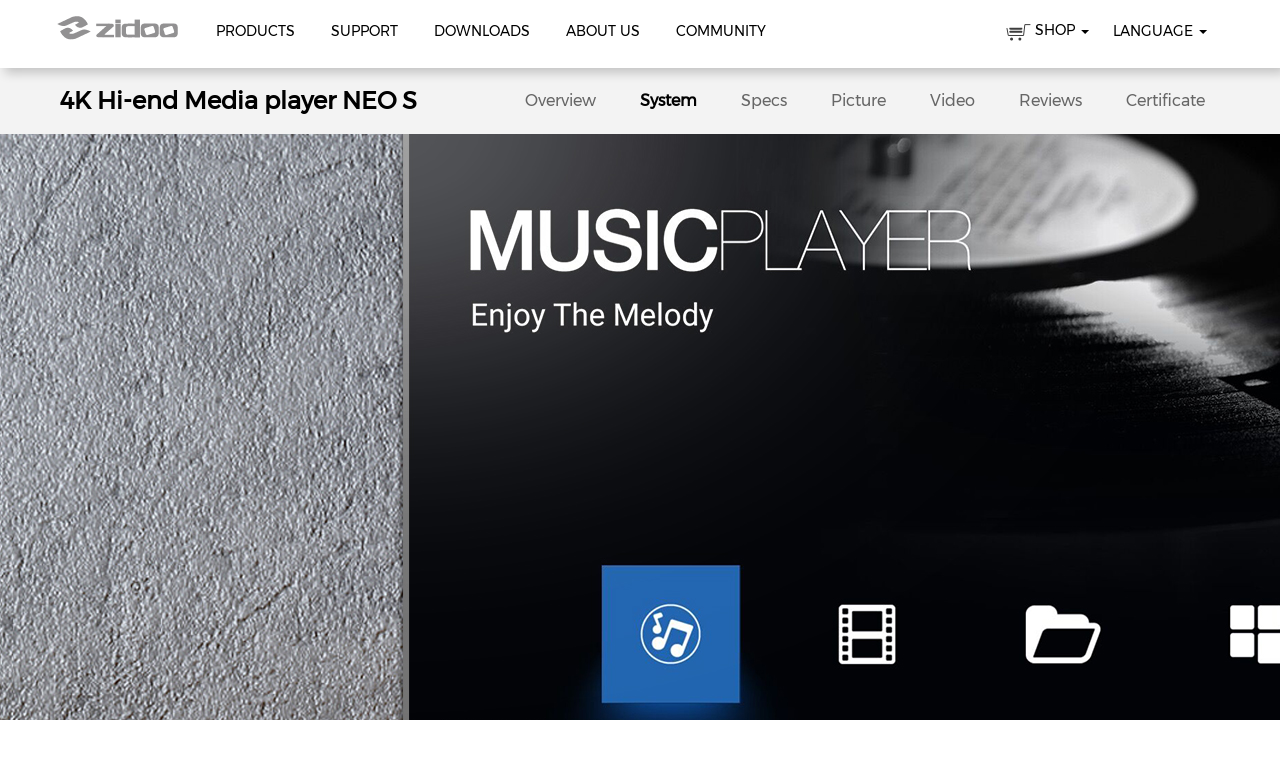

--- FILE ---
content_type: text/html; charset=utf-8
request_url: https://www.zidoo.tv/Product/os/model/NEO+S/target/W7ysLPE4pF1KKmVViAFMcQ%3D%3D.html%C2%A0.html
body_size: 9692
content:
<!DOCTYPE html>
<html>
  <head>
    <meta charset="utf-8">
    <meta http-equiv="X-UA-Compatible" content="IE=edge">
    <meta name="keywords" content="">
    <meta name="description" content="">
    <meta name="author" content="zidoo">
    <meta http-equiv="expires" content="31 Dec 2017">
    <link rel="icon" href="https://www.zidoo.tv/icon/favicon.ico">

    <title>Product Zidoo OS</title>
    <!-- Bootstrap core CSS -->
    <link href="https://www.zidoo.tv/Static/css/bootstrap.min.css?ver=v2379" rel="stylesheet">
    <!-- HTML5 shim and Respond.js IE8 support of HTML5 elements and media queries -->
	<!--[if !IE]><!--> 
		<link href="https://www.zidoo.tv/Public/home/css/animate.css?ver=v2379" rel="stylesheet">
	<!--<![endif]-->
    <!-- Custom styles for this template -->
    <link href="https://www.zidoo.tv/Public/home/css/zScrollUp.css?ver=v2379" rel="stylesheet">
    <link href="https://www.zidoo.tv/Public/home/css/common.css?ver=v2379" rel="stylesheet">
    <link href="https://www.zidoo.tv/Public/home/css/layout.css?ver=v2379" rel="stylesheet">
    <link href="https://www.zidoo.tv/Public/home/css/nav.css?ver=v2379" rel="stylesheet">
    <link href="https://www.zidoo.tv/Public/home/css/tutorial.css?ver=v2379" rel="stylesheet"/>
    <!--<link href="https://www.zidoo.tv/Public/plugin/slick/slick.css" rel="stylesheet">-->

    <!--[if lt IE 9]>
      <script src="https://www.zidoo.tv/Static/js/html5shiv.min.js"></script>
      <script src="https://www.zidoo.tv/Static/js/respond.min.js"></script>
    <![endif]-->

<link type="text/css" rel="stylesheet" href="https://www.zidoo.tv/Public/home/css/bxslider.css?ver=v2379"/>
<link type="text/css" rel="stylesheet" href="https://www.zidoo.tv/Public/home/css/os_new.css?ver=v2379"/>
<style>
#section_01_div {
    height: 900px; background: url(https://www.zidoo.tv/Products/NEOS/common/images/neos_system/0708_01_en.jpg) no-repeat center center; padding-top: 30px; color: #000000;
}

#section_02_div {
    height: 999px; background-size: cover;
}

#section_02_div_container {
    visibility: hidden; animation-delay: 0.8s; animation-name: fadeIn;
}

#section_02_div_container_div {
    margin-bottom: 80px;
}

#section_02_div_container_div_h2 {
    color: #f0f1f2; font-weight: bold; margin-top: 110px;
}

#section_02_div_container_div_p {
    color: #f0f1f2;
}

#section_02_div_footer {
    display: flex; flex-direction: column; justify-content: center; align-items: center;
}

#section_02_div_footer_p {
    margin-top: 50px; color: #f0f1f2;
}

#section_03 {
    height: 999px; background-size: cover;
}

#section_03_container {
    visibility: hidden; animation-delay: 0.8s; animation-name: fadeIn;
}

#section_03_container_div {
    margin-bottom: 80px;
}

#section_03_container_div_h2 {
    color: #f0f1f2; font-weight: bold; margin-top: 110px;
}

#section_03_container_div_p {
    color: #f0f1f2;
}

#section_03_container_img {
    max-height: 498px;
}

#section_03_container_footer {
    display: flex; flex-direction: column; justify-content: center; align-items: center;
}

#section_03_container_footer_p1 {
    margin-top: 30px; color: #f0f1f2;
}

#section_03_container_footer_p2 {
    margin-top: 5px; color: #f0f1f2;
}

#section_04 {
    height: 888px; background-size: cover;
}

#section_04_container {
    visibility: hidden; animation-delay: 0.8s; animation-name: fadeIn;
}

#section_04_container_div {
    margin-bottom: 80px;
}

#section_04_container_div_h2 {
    color: #101010; font-weight: bold; margin-top: 110px;
}

#section_04_container_div_p {
    color: #101010;
}

#section_04_container_img {
    max-height: 498px;
}

#section_04_container_footer {
    display: flex; flex-direction: column; justify-content: center; align-items: center;
}

#section_04_container_footer_p1 {
    margin-top: 50px; color: #f0f1f2;
}

#section_05 {
    height: 980px; background-size: cover;
}

#section_05_container {
    visibility: hidden; animation-delay: 0.8s; animation-name: fadeIn;
}

#section_05_container_div {
    margin-bottom: 80px;
}

#section_05_container_div_h2 {
    color: #f0f1f2; font-weight: bold; margin-top: 110px;
}

#section_05_container_div_p {
    color: #f0f1f2;
}

#section_05_container_img {
    max-height: 498px;
}

#section_05_container_footer {
    display: flex; flex-direction: column; justify-content: center; align-items: center;
}

#section_05_container_footer_p {
    margin-top: 0px; color: #f0f1f2;
}

#section_06 {
    height: 1000px; background-size: cover;
}

#section_06_container {
    visibility: hidden; animation-delay: 0.8s; animation-name: fadeIn;
}

#section_06_container_div {
    margin-bottom: 80px;
}

#section_06_container_div_h2 {
    color: #f0f1f2; font-weight: bold; margin-top: 110px;
}

#section_06_container_div_p {
    color: #f0f1f2;
}

#section_06_container_img {
    max-height: 498px;
}

#section_07 {
    height: 850px; background-size: cover;
}

#section_07_container {
    visibility: hidden; animation-delay: 0.8s; animation-name: fadeIn;
}

#section_07_container_div {
    margin-bottom: 80px;
}

#section_07_container_div_h2 {
    color: #f0f1f2; font-weight: bold; margin-top: 110px;
}

#section_07_container_div_p {
    color: #f0f1f2;
}

#section_07_container_footer {
    margin-top: 562px; display: flex; flex-direction: column; justify-content: center; align-items: center;
}    

#section_07_container_footer_p {
    margin-top: 50px; color: #f0f1f2;
}

#section_08 {
    height: 1022px; background-size: cover;
}

#section_08_container {
    visibility: hidden; animation-delay: 0.8s; animation-name: fadeIn;
}

#section_08_container_div {
    margin-bottom: 80px;
}

#section_08_container_div_h2 {
    color: #f0f1f2; font-weight: bold; margin-top: 110px;
}

#section_08_container_div_p {
    color: #f0f1f2;
}

#section_08_container_img {
    max-height: 498px;
}

#section_08_container_footer {
    display: flex; flex-direction: column; justify-content: center; align-items: center;
}

#section_08_container_footer_p1 {
    margin-top: 50px; color: #f0f1f2;
}

#section_08_container_footer_p2 {
    margin-top: 5px; color: #f0f1f2;
}

#section_09 {
    height: 1000px; background-size: cover;
}

#section_09_container {
    visibility: hidden; animation-delay: 0.8s; animation-name: fadeIn;
}

#section_09_container_div {
    margin-bottom: 80px;
}

#section_09_container_div_h2 {
    color: #f0f1f2; font-weight: bold; margin-top: 110px;
}

#section_09_container_div_p {
    color: #f0f1f2;
}

#section_09_container_img {
    max-height: 498px;
}

#section_09_container_footer {
    display: flex; flex-direction: column; justify-content: center; align-items: center;
}

#section_09_container_footer_p1 {
    margin-top: 2px; color: #f0f1f2;
}

#section_10 {
    height: 1000px; background-size: cover;
}

#section_10_container {
    visibility: hidden; animation-delay: 0.8s; animation-name: fadeIn;
}

#section_10_container_div {
    margin-bottom: 80px;
}

#section_10_container_div_h2 {
    color: #f0f1f2; font-weight: bold; margin-top: 110px;
}

#section_10_container_div_p {
    color: #f0f1f2;
}

#section_10_container_footer {
    display: flex; flex-direction: column; justify-content: center; align-items: center;
}

#section_10_container_footer_p1 {
    margin-top: 50px; color: #f0f1f2;
}

#section_11 {
    height: 930px; background-size: cover;
}

#section_11_container {
    visibility: hidden; animation-delay: 0.8s; animation-name: fadeIn;
}

#section_11_container_div {
    margin-bottom: 80px;
}

#section_11_container_div_h2 {
    color: #f0f1f2; font-weight: bold; margin-top: 110px;
}

#section_11_container_div_p {
    color: #f0f1f2;
}

#section_11_container_footer {
    display: flex; flex-direction: column; justify-content: center; align-items: center;
}

#section_11_container_footer_p1 {
    margin-top: 50px; color: #f0f1f2;
}

#section_12 {
    height: 899px; background-size: cover;
}

#section_12_flex {
    display: flex; flex-direction: row; width: 100%; height: 100%;
}

#section_12_flex_left {
    height: 100%; flex: 1; display: flex; align-items: center;
}

#section_12_flex_left_wow {
    visibility: hidden; animation-delay: 0.4s; animation-name: fadeInLeft; width: 80%; max-width: 500px; margin-left: 20%;
}

#section_12_flex_right {
    height: 100%; flex: 1; display: flex; align-items: center;
}

#section_12_flex_right_div {
    visibility: hidden; animation-delay: 0.4s; animation-name: fadeInRight; width: 80%; max-width: 500px; margin-left: 20%;
}

#section_12_flex_right_wow_h1 {
    text-align: left; color: #f1f1f1; font-size: 40px; margin-top: 0px; font-weight: bold;
}

#section_12_flex_right_wow_p {
    text-align: left; color: #949494; font-size: 22px; margin-top: 50px;
}

#section_13 {
    height: 968px; background-size: cover;
}

#section_13_container {
    visibility: hidden; animation-delay: 0.8s; animation-name: fadeIn;
}

#section_13_container_div {
    margin-bottom: 80px;
}

#section_13_container_div_h2 {
    color: #f0f1f2; font-weight: bold; margin-top: 110px;
}

#section_13_container_div_p {
    color: #f0f1f2;
}

#section_14 {
    height: 899px; background-size: cover;
}

#section_14_container {
    visibility: hidden; animation-delay: 0.8s; animation-name: fadeIn;
}

#section_14_container_div {
    margin-bottom: 80px;
}

#section_14_container_div_h2 {
    color: #f0f1f2; font-weight: bold; margin-top: 110px;
}

#section_14_container_div_p {
    color: #f0f1f2;
}

#section_15 {
    height: 900px; background-size: cover;
}

#section_15_container {
    visibility: hidden; animation-delay: 0.8s; animation-name: fadeIn;
}    

#section_15_container_div {
    margin-bottom: 80px;
}

#section_15_container_div_h2 {
    color: #f0f1f2; font-weight: bold; margin-top: 110px;
}

#section_15_container_div_p {
    color: #f0f1f2;
}

#section_15_container_img {
    max-height: 498px;
}

#section_16 {
    height: 899px; background-size: cover;
}

#section_16_container {
    visibility: hidden; animation-delay: 0.8s; animation-name: fadeIn;
}

#section_16_container_div {
    margin-bottom: 80px;
}

#section_16_container_div_h2 {
    color: #f0f1f2; font-weight: bold; margin-top: 110px;
}

#section_16_container_div_p {
    color: #f0f1f2;
}

#section_16_container_img {
    max-height: 498px;
}

</style>
</head>
<body class="custom-font">
<header class="wrapper">


    <!-- Fixed navbar -->

    <nav class="navbar site-header navbar-lg">
        <div class="container">
            <div class="navbar-header">
                <a href="https://www.zidoo.tv" class="navbar-brand">
                                            <img class="logo" src="https://www.zidoo.tv/Public/home/images/zidoologo.svg">                </a>
            </div>
            <div id="siteHeaderNavbar" class="collapse navbar-collapse nav-bar-wrap">
                <ul class="site-nav-menu">
                    <li data-full-screen="true" class="category-item">
                            <a href="/Product/allProduct.html" class="title font-gotham">Products</a>
                            <div class="children">
                                    <div class="container">
                                        <div class="children-list font-gotham">
                                            <div class="clearfix">
                                                <div class="children-col-2">
                                                        <p class="child-title">
                                                            <a href="https://www.zidoo.tv/Product/allProduct.html#Media Player" class="link">Media Player</a>
                                                        </p>
                                                        <ul>
                                                                <li class="has-large-img">
                                                                    <a href="/Product/index/model/UHD8000/target/GmOiCZnWE6feq7k9e%5Bld%5D3ulg%3D%3D.html" class="link">UHD8000</a>
                                                                    <div class="large-img">
                                                                            <img src="https://www.zidoo.tv/Uploads/product/8a7135f91d4083d8e0a7c5c126a36846.jpg">
                                                                        </div>                                                                </li>
                                                            </ul><ul>
                                                                <li class="has-large-img">
                                                                    <a href="/Product/index/model/Z3000+PRO/target/WAI9KvWCJQBKKmVViAFMcQ%3D%3D.html" class="link">Z3000 PRO</a>
                                                                    <div class="large-img">
                                                                            <img src="https://www.zidoo.tv/Uploads/product/05d352f67485684773b0f53ca3126a9a.jpg">
                                                                        </div>                                                                </li>
                                                            </ul><ul>
                                                                <li class="has-large-img">
                                                                    <a href="/Product/index/model/Z30+PRO/target/UQiKQWdjXExKKmVViAFMcQ%3D%3D.html" class="link">Z30 PRO</a>
                                                                    <div class="large-img">
                                                                            <img src="https://www.zidoo.tv/Uploads/product/71974af712139fd91216abf3b9607b6f.jpg">
                                                                        </div>                                                                </li>
                                                            </ul><ul>
                                                                <li class="has-large-img">
                                                                    <a href="/Product/index/model/Z9X+8K/target/UXVVvon%5Bld%5DQlVKKmVViAFMcQ%3D%3D.html" class="link">Z9X 8K</a>
                                                                    <div class="large-img">
                                                                            <img src="https://www.zidoo.tv/Uploads/product/079bf0941a488cfd99390768580beb5a.jpg">
                                                                        </div>                                                                </li>
                                                            </ul><ul>
                                                                <li class="has-large-img">
                                                                    <a href="/Product/index/model/UHD5000/target/SGlS2hlXYyJKKmVViAFMcQ%3D%3D.html" class="link">UHD5000</a>
                                                                    <div class="large-img">
                                                                            <img src="https://www.zidoo.tv/Uploads/product/a7d45a53c4351d4541845a43b2a4ccfe.jpg">
                                                                        </div>                                                                </li>
                                                            </ul><ul>
                                                                <li class="has-large-img">
                                                                    <a href="/Product/index/model/Z2600/target/o60mbTGeaJtKKmVViAFMcQ%3D%3D.html" class="link">Z2600</a>
                                                                    <div class="large-img">
                                                                            <img src="https://www.zidoo.tv/Uploads/product/11fa8ee487f74d279f81e8bb8b8ff801.jpg">
                                                                        </div>                                                                </li>
                                                            </ul><ul>
                                                                <li class="has-large-img">
                                                                    <a href="/Product/index/model/Z2000+PRO/target/7abWHw%2B%2BoHhKKmVViAFMcQ%3D%3D.html" class="link">Z2000 PRO</a>
                                                                    <div class="large-img">
                                                                            <img src="https://www.zidoo.tv/Uploads/product/8f576718d2e458b2440e132e48f35748.jpg">
                                                                        </div>                                                                </li>
                                                            </ul><ul>
                                                                <li class="has-large-img">
                                                                    <a href="/Product/index/model/Z20+PRO/target/uXoirEESmeVKKmVViAFMcQ%3D%3D.html" class="link">Z20 PRO</a>
                                                                    <div class="large-img">
                                                                            <img src="https://www.zidoo.tv/Uploads/product/dac05a117bdc1e26a832012ec15be790.jpg">
                                                                        </div>                                                                </li>
                                                            </ul><ul>
                                                                <li class="has-large-img">
                                                                    <a href="/Product/index/model/Z9X+PRO/target/%5Bld%5DyN%2BvBjptVBKKmVViAFMcQ%3D%3D.html" class="link">Z9X PRO</a>
                                                                    <div class="large-img">
                                                                            <img src="https://www.zidoo.tv/Uploads/product/49766fcf22b0ca8d59b6681b263381e4.jpg">
                                                                        </div>                                                                </li>
                                                            </ul>                                                    </div><div class="children-col-2">
                                                        <p class="child-title">
                                                            <a href="https://www.zidoo.tv/Product/allProduct.html#HIFI Audio" class="link">HIFI Audio</a>
                                                        </p>
                                                        <ul>
                                                                <li class="has-large-img">
                                                                    <a href="/Product/index/model/NEO+Alpha/target/rDjbpe%5Bld%5DyhQlKKmVViAFMcQ%3D%3D.html" class="link">NEO Alpha</a>
                                                                    <div class="large-img">
                                                                            <img src="https://www.zidoo.tv/Uploads/product/329edf1bea2c86a13d979951db68f89c.jpg">
                                                                        </div>                                                                </li>
                                                            </ul><ul>
                                                                <li class="has-large-img">
                                                                    <a href="/Product/index/model/NEO+S/target/W7ysLPE4pF1KKmVViAFMcQ%3D%3D.html" class="link">NEO S</a>
                                                                    <div class="large-img">
                                                                            <img src="https://www.zidoo.tv/Uploads/product/1ac5f2a7638b94f79e2db7a8ae6d29cc.jpg">
                                                                        </div>                                                                </li>
                                                            </ul>                                                    </div><div class="children-col-2">
                                                        <p class="child-title">
                                                            <a href="https://www.zidoo.tv/Product/allProduct.html#Accessories" class="link">Accessories</a>
                                                        </p>
                                                        <ul>
                                                                <li class="has-large-img">
                                                                    <a href="/Product/index/model/V12/target/PfjRkwqbV7FKKmVViAFMcQ%3D%3D.html" class="link">V12</a>
                                                                    <div class="large-img">
                                                                            <img src="https://www.zidoo.tv/Uploads/product/ebc0b18299201c621afa0fb5fddaf208.jpg">
                                                                        </div>                                                                </li>
                                                            </ul><ul>
                                                                <li class="has-large-img">
                                                                    <a href="/Product/index/model/V10+Mini/target/iMTTiLNFStdKKmVViAFMcQ%3D%3D.html" class="link">V10 Mini</a>
                                                                    <div class="large-img">
                                                                            <img src="https://www.zidoo.tv/Uploads/product/9f336df9d0e05fd4dc449f041248210d.jpg">
                                                                        </div>                                                                </li>
                                                            </ul>                                                    </div>                                            </div>
                                            <div class="landing-link">
                                                    <div class="icon-menu"></div>
                                                    <a href="/Product/allProduct.html">All Product</a>
                                                </div>                                        </div>
                                        <div class="children-star-goods">
                                            <img src="https://www.zidoo.tv/Public/home/images/nav_show.jpg"  alt="">
                                            <!--<ul>-->
                                                <!--<li>-->
                                                    <!--<a href="http://localhost/zidoo/Product/index/model/X1+II/target/Z%2B3XS%2B3%5Bld%5DZnVKKmVViAFMcQ%3D%3D.html">-->
                                                        <!--<img src="http://localhost/zidoo/Uploads/product/251515455860536a4ed4bd487acb829d.jpg">-->
                                                    <!--</a>-->
                                                <!--</li>-->

                                                <!--<li>-->
                                                    <!--<a href="http://localhost/zidoo/Product/index/model/X1+II/target/Z%2B3XS%2B3%5Bld%5DZnVKKmVViAFMcQ%3D%3D.html">-->
                                                        <!--<img src="http://localhost/zidoo/Uploads/product/0438b1c955261de141636fb38134d141.jpg">-->
                                                    <!--</a>-->
                                                <!--</li>-->

                                                <!--<li>-->
                                                    <!--<a href="http://localhost/zidoo/Product/index/model/X1+II/target/Z%2B3XS%2B3%5Bld%5DZnVKKmVViAFMcQ%3D%3D.html">-->
                                                        <!--<img src="http://localhost/zidoo/Uploads/product/b61127c6a677b3324cf9678450e0f10f.jpg">-->
                                                    <!--</a>-->
                                                <!--</li>-->

                                                <!--<li>-->
                                                    <!--<a href="http://localhost/zidoo/Product/index/model/X1+II/target/Z%2B3XS%2B3%5Bld%5DZnVKKmVViAFMcQ%3D%3D.html">-->
                                                        <!--<img src="http://localhost/zidoo/Uploads/product/d02a945db74b485797923bfe43138360.jpg">-->
                                                    <!--</a>-->
                                                <!--</li>-->

                                            <!--</ul>-->
                                        </div>
                                    </div>
                                </div>
                                                    </li><li data-full-screen="true" class="category-item">
                            <a href="/Support/support.html" class="title font-gotham">Support</a>
                                                    </li><li data-full-screen="true" class="category-item">
                            <a href="/Support/downloads.html" class="title font-gotham">Downloads</a>
                                                    </li><li data-full-screen="true" class="category-item">
                            <a href="/About/index.html" class="title font-gotham">About Us</a>
                                                    </li><li data-full-screen="true" class="category-item">
                            <a href="http://forum.zidoo.tv/" class="title font-gotham">Community</a>
                                                    </li>                    <li class="dropdown pull-right category-item">
                        <a href="#" class="title font-gotham dropdown-toggle" data-toggle="dropdown">
                                                            Language                            <span class="caret"></span></a>
                        <ul class="dropdown-menu text-center" role="menu">
                            <li><a href="/Index/index/l/en-us.html">English</a></li>
                            <li><a href="/Index/index/l/zh-cn.html">简体中文</a></li>
                            <!--<li><a target="_blank" href="http://www.zidoo.vn">Việt Nam</a></li>-->
                            <!--<li><a target="_blank" href="http://www.zidoostore.nl">Holland</a></li>-->
                            <!--<li><a target="_blank" href="http://zidoocanada.ca/index.php?route=common/home">français</a></li>-->
                            <!--<li><a target="_blank" href="http://zidoo.com.ua">український</a></li>-->
                        </ul>
                    </li>
                    <li class="dropdown pull-right category-item">
                        <a href="#" class="title font-gotham dropdown-toggle" data-toggle="dropdown" style="padding-top:15px;">
                            <img src="https://www.zidoo.tv/Public/home/images/shop.svg" alt="" style="width: 25px;margin-left: 8px;position: relative;top: 2px;">
							                                SHOP							
                            <span  class="caret"> </span></a>
														<ul class="dropdown-menu text-center" role="menu">
							<li><a href="https://shop.zidoo.tv" target = _blank>Zidoo Store</a></li>
                            <li><a href="https://www.amazon.com/s?me=A106C4E62WS2GQ&marketplaceID=ATVPDKIKX0DER" target = _blank>Amazon US</a></li>
                            <li><a href="https://www.amazon.fr/stores/Zidoo/page/A93FF78D-7951-4EFB-9A53-BB47FC67E2D8?ref_=ast_bln" target = _blank>Amazon EU</a></li>
							<li><a href="https://zidoo.aliexpress.com/store/all-wholesale-products/1930287.html?spm=a2g0o.store_pc_home.pcShopHead_6186554.1" target = _blank>Aliexpress</a></li>
                            </ul>
						
                    </li>
                </ul>
            </div>
        </div>
    </nav>
</header>

<section class="wrapper">
    <div class="productPanel">
        <div class="nav-title">
    <div class="container">
                            <h3>4K Hi-end Media player NEO S</h3>            <div class="pull-right">
                <ul role="tablist" class="nav">
                    <li  role="presentation">
                        <a href="/Product/index/model/NEO+S/target/W7ysLPE4pF1KKmVViAFMcQ%3D%3D.html%C2%A0.html">
                            Overview                        </a>
                        </li>
                                            <li class="active" role="presentation">
                            <a href="/Product/os/model/NEO+S/target/W7ysLPE4pF1KKmVViAFMcQ%3D%3D.html%C2%A0.html">
                                System                            </a>
                            </li>                        <li  role="presentation">
                        <a href="/Product/spec/model/NEO+S/target/W7ysLPE4pF1KKmVViAFMcQ%3D%3D.html%C2%A0.html">
                            Specs                        </a>
                        </li>                    <li  role="presentation">
	                        <a href="/Product/gallery/model/NEO+S/target/W7ysLPE4pF1KKmVViAFMcQ%3D%3D.html%C2%A0.html">
	                            Picture	                        </a>
	                    </li>                    <li  role="presentation">
	                        <a href="/Product/video/model/NEO+S/target/W7ysLPE4pF1KKmVViAFMcQ%3D%3D.html%C2%A0.html">
	                            Video	                        </a>
	                    </li>                    <li  role="presentation">
	                        <a href="/Product/reviews/model/NEO+S/target/W7ysLPE4pF1KKmVViAFMcQ%3D%3D.html%C2%A0.html">
	                            Reviews	                        </a>
	                    </li>                    <li  role="presentation">
	                        <a href="/Product/cert/model/NEO+S/target/W7ysLPE4pF1KKmVViAFMcQ%3D%3D.html%C2%A0.html">
	                            Certificate	                        </a>
	                    </li>                    
                    <!--<li class="dropdown pull-right category-item">-->
                        <!--<a href="#" class="title font-gotham dropdown-toggle" data-toggle="dropdown">-->
                            <!---->
                                <!--Buy Now-->
                            <!---->
                            <!--<span class="caret"></span></a>-->
                    <!--<ul class="dropdown-menu text-center" role="menu">-->
                        <!--&lt;!&ndash;<li role="presentation">&ndash;&gt;-->
                                <!--&lt;!&ndash;<p id="product_shopify_id" class="hide"></p>&ndash;&gt;-->
                                <!--&lt;!&ndash;<div id='product_shopify'></div>&ndash;&gt;-->
                        <!--&lt;!&ndash;</li>&ndash;&gt;-->
                        <!--<li>-->
                            <!---->
                                <!--<a href="/Product/buy/model/NEO+S/target/W7ysLPE4pF1KKmVViAFMcQ%3D%3D.html%C2%A0.html">Go To Amazon</a>-->
                            <!---->
                        <!--</li>-->
                    <!--</ul>-->
                    <!--</li>-->
                </ul>
            </div>
    </div>
 </div>

        <div class="content">
            <div class="tab-content">
                <div role="tabpanel" class="tab-pane fade active in custom-font" id="system">
                    <!-- section 01 -->
                    <div id="section_01_div" class="text-center" style="max-width: 1920px; margin-left: auto; margin-right: auto;">
                        <!-- <h1 style="font-size: 65px;">ZIUI</h1> -->
                    </div>
                    
                    <!-- section 02 -->
                    
                    <!-- section 03 -->
                    <div id="section_03" data-original="https://www.zidoo.tv/Products/NEOS/common/images/neos_system/0708_16.jpg" class="text-center" style="max-width: 1920px; margin-left: auto; margin-right: auto;">
                        <div id="section_03_container" preloadImgsInDivs="section_03 section_04" class="container wow fadeIn" data-wow-delay="1.8s">
                            <div id="section_03_container_div">
                                <h2 id="section_03_container_div_h2">Initialization Boot Wizard</h2>
                                <p id="section_03_container_div_p">
                                    ZIDOO will lead you to finish the initialization of system when booting for the first time<br>
                                    Have a quick understanding of the whole system in only a few steps
                                </p>
                            </div>
                             <div class="tv-img-box">
                                <img id="section_03_container_img" class="os-section-tv"
                                     src="https://www.zidoo.tv/Products/NEOS/common/images/neos_system/os_section_no_tv.png"/>
                                <ul class="bxslider">
                                    <!-- 小 -->
                                    <li><img class="wowlazy" src="https://www.zidoo.tv/Products/NEOS/common/images/neos_system/default.jpg" data-original="https://www.zidoo.tv/Products/NEOS/common/images/neos_system/os/02_wizard/en/01.png"/></li>
                                    <li><img class="bslazy" src="https://www.zidoo.tv/Products/NEOS/common/images/neos_system/default.jpg" data-original="https://www.zidoo.tv/Products/NEOS/common/images/neos_system/os/02_wizard/en/02.png"/></li>
                                    <li><img class="bslazy" src="https://www.zidoo.tv/Products/NEOS/common/images/neos_system/default.jpg" data-original="https://www.zidoo.tv/Products/NEOS/common/images/neos_system/os/02_wizard/en/03.png"/></li>
                                    <li><img class="bslazy" src="https://www.zidoo.tv/Products/NEOS/common/images/neos_system/default.jpg" data-original="https://www.zidoo.tv/Products/NEOS/common/images/neos_system/os/02_wizard/en/04.png"/></li>
                                    <!-- <li><img class="bslazy" src="https://www.zidoo.tv/Products/NEOS/common/images/neos_system/default.jpg" data-original="https://www.zidoo.tv/Products/NEOS/common/images/neos_system/os/02_wizard/en/05.png"/></li>
                                    <li><img class="bslazy" src="https://www.zidoo.tv/Products/NEOS/common/images/neos_system/default.jpg" data-original="https://www.zidoo.tv/Products/NEOS/common/images/neos_system/os/02_wizard/en/06.png"/></li>
                                    <li><img class="bslazy" src="https://www.zidoo.tv/Products/NEOS/common/images/neos_system/default.jpg" data-original="https://www.zidoo.tv/Products/NEOS/common/images/neos_system/os/02_wizard/en/07.png"/></li>
                                    <li><img class="bslazy" src="https://www.zidoo.tv/Products/NEOS/common/images/neos_system/default.jpg" data-original="https://www.zidoo.tv/Products/NEOS/common/images/neos_system/os/02_wizard/en/08.png"/></li>
                                    <li><img class="bslazy" src="https://www.zidoo.tv/Products/NEOS/common/images/neos_system/default.jpg" data-original="https://www.zidoo.tv/Products/NEOS/common/images/neos_system/os/02_wizard/en/09.png"/></li>
                                    <li><img class="bslazy" src="https://www.zidoo.tv/Products/NEOS/common/images/neos_system/default.jpg" data-original="https://www.zidoo.tv/Products/NEOS/common/images/neos_system/os/02_wizard/en/10.png"/></li>
                                    <li><img class="bslazy" src="https://www.zidoo.tv/Products/NEOS/common/images/neos_system/default.jpg" data-original="https://www.zidoo.tv/Products/NEOS/common/images/neos_system/os/02_wizard/en/11.png"/></li>
                                    <li><img class="bslazy" src="https://www.zidoo.tv/Products/NEOS/common/images/neos_system/default.jpg" data-original="https://www.zidoo.tv/Products/NEOS/common/images/neos_system/os/02_wizard/en/12.png"/></li> -->
                                    
                                    <!-- 大 -->
                                    <li><img class="bslazy" src="https://www.zidoo.tv/Products/NEOS/common/images/neos_system/default.jpg" data-original="https://www.zidoo.tv/Products/NEOS/common/images/neos_system/os/02_wizard/en/101.jpg"/></li>
                                    <li><img class="bslazy" src="https://www.zidoo.tv/Products/NEOS/common/images/neos_system/default.jpg" data-original="https://www.zidoo.tv/Products/NEOS/common/images/neos_system/os/02_wizard/en/102.jpg"/></li>
                                    <li><img class="bslazy" src="https://www.zidoo.tv/Products/NEOS/common/images/neos_system/default.jpg" data-original="https://www.zidoo.tv/Products/NEOS/common/images/neos_system/os/02_wizard/en/103.jpg"/></li>
                                    <li><img class="bslazy" src="https://www.zidoo.tv/Products/NEOS/common/images/neos_system/default.jpg" data-original="https://www.zidoo.tv/Products/NEOS/common/images/neos_system/os/02_wizard/en/104.jpg"/></li>
                                    <li><img class="bslazy" src="https://www.zidoo.tv/Products/NEOS/common/images/neos_system/default.jpg" data-original="https://www.zidoo.tv/Products/NEOS/common/images/neos_system/os/02_wizard/en/105.jpg"/></li>
                                    <li><img class="bslazy" src="https://www.zidoo.tv/Products/NEOS/common/images/neos_system/default.jpg" data-original="https://www.zidoo.tv/Products/NEOS/common/images/neos_system/os/02_wizard/en/106.jpg"/></li>
                                    <li><img class="bslazy" src="https://www.zidoo.tv/Products/NEOS/common/images/neos_system/default.jpg" data-original="https://www.zidoo.tv/Products/NEOS/common/images/neos_system/os/02_wizard/en/107.jpg"/></li>
                                    <li><img class="bslazy" src="https://www.zidoo.tv/Products/NEOS/common/images/neos_system/default.jpg" data-original="https://www.zidoo.tv/Products/NEOS/common/images/neos_system/os/02_wizard/en/108.jpg"/></li>
                                    <li><img class="bslazy" src="https://www.zidoo.tv/Products/NEOS/common/images/neos_system/default.jpg" data-original="https://www.zidoo.tv/Products/NEOS/common/images/neos_system/os/02_wizard/en/109.jpg"/></li>
                                    <li><img class="bslazy" src="https://www.zidoo.tv/Products/NEOS/common/images/neos_system/default.jpg" data-original="https://www.zidoo.tv/Products/NEOS/common/images/neos_system/os/02_wizard/en/110.jpg"/></li>
                                    <li><img class="bslazy" src="https://www.zidoo.tv/Products/NEOS/common/images/neos_system/default.jpg" data-original="https://www.zidoo.tv/Products/NEOS/common/images/neos_system/os/02_wizard/en/111.jpg"/></li>
                                    <li><img class="bslazy" src="https://www.zidoo.tv/Products/NEOS/common/images/neos_system/default.jpg" data-original="https://www.zidoo.tv/Products/NEOS/common/images/neos_system/os/02_wizard/en/112.jpg"/></li>
                                </ul>
                            </div>
                            <div id="section_03_container_footer">
                                <p id="section_03_container_footer_p1">* Initialization setting on small screen and large screen</p>
                            </div>
                        </div>
                    </div>
                    
                    <!-- section 04 -->
                    <div id="section_04" data-original="https://www.zidoo.tv/Products/NEOS/common/images/neos_system/0708_03.jpg" class="text-center" style="max-width: 1920px; margin-left: auto; margin-right: auto;">
                        <div id="section_04_container" preloadImgsInDivs="section_03 section_04 section_05" class="container wow fadeIn" data-wow-delay="1.5s">
                            <div id="section_04_container_div">
                                <h2 id="section_04_container_div_h2">Premium Touch Interface</h2>
                                <p id="section_04_container_div_p">
                                    NEO S has tailored an exclusive user interface for its high-definition screen panel<br>
                                    Classical design, concise layout, easy operation and multiple functions
                                </p>
                            </div>
                            <div class="tv-img-box" style="background-color: #000000;">
                                <img id="section_04_container_img" class="os-section-tv"
                                     src="https://www.zidoo.tv/Products/NEOS/common/images/neos_system/os_section_front_panel.png"/>
                                <ul class="bxslider" style="margin-top: 35px;">
                                    <li><img class="wowlazy" src="https://www.zidoo.tv/Products/NEOS/common/images/neos_system/default.460x259.jpg" data-original="https://www.zidoo.tv/Products/NEOS/common/images/neos_system/os/03_digital/en/01.jpg"/></li>
                                    <li><img class="bslazy" src="https://www.zidoo.tv/Products/NEOS/common/images/neos_system/default.460x259.jpg" data-original="https://www.zidoo.tv/Products/NEOS/common/images/neos_system/os/03_digital/en/02.jpg"/></li>
                                    <li><img class="bslazy" src="https://www.zidoo.tv/Products/NEOS/common/images/neos_system/default.460x259.jpg" data-original="https://www.zidoo.tv/Products/NEOS/common/images/neos_system/os/03_digital/en/03.jpg"/></li>
                                    <li><img class="bslazy" src="https://www.zidoo.tv/Products/NEOS/common/images/neos_system/default.460x259.jpg" data-original="https://www.zidoo.tv/Products/NEOS/common/images/neos_system/os/03_digital/en/04.jpg"/></li>
                                    <li><img class="bslazy" src="https://www.zidoo.tv/Products/NEOS/common/images/neos_system/default.460x259.jpg" data-original="https://www.zidoo.tv/Products/NEOS/common/images/neos_system/os/03_digital/en/05.jpg"/></li>
                                    <li><img class="bslazy" src="https://www.zidoo.tv/Products/NEOS/common/images/neos_system/default.460x259.jpg" data-original="https://www.zidoo.tv/Products/NEOS/common/images/neos_system/os/03_digital/en/06.jpg"/></li>
                                    <!-- <li><img class="bslazy" src="https://www.zidoo.tv/Products/NEOS/common/images/neos_system/default.460x259.jpg" data-original="https://www.zidoo.tv/Products/NEOS/common/images/neos_system/os/03_digital/en/07.jpg"/></li> -->
                                </ul>
                            </div>
                        </div>
                    </div>
                    
                    <!-- section 05 -->
                    <div id="section_05" data-original="https://www.zidoo.tv/Products/NEOS/common/images/neos_system/E_04.jpg" class="text-center" style="max-width: 1920px; margin-left: auto; margin-right: auto;">
                        <div id="section_05_container" preloadImgsInDivs="section_04 section_05 section_07" class="container wow fadeIn" data-wow-delay="1.2s">
                            <div id="section_05_container_div">
                                <h2 id="section_05_container_div_h2">Multifunctional Music Player</h2>
                                <p id="section_05_container_div_p">
                                    Massive music files can be smartly matched then generating artists, albums and dynamic lyrics<br>
                                    Songs can be classified by genres, sampling rates, albums and artists<br>
                                    While you can also create favorite playlists and search songs by initial letter
                                </p>
                            </div>
                            <div class="tv-img-box">
                                <img id="section_05_container_img" class="os-section-tv"
                                     src="https://www.zidoo.tv/Products/NEOS/common/images/neos_system/os_section_no_tv.png" />
                                <ul class="bxslider">
                                    <li><img class="wowlazy" src="https://www.zidoo.tv/Products/NEOS/common/images/neos_system/default.jpg" data-original="https://www.zidoo.tv/Products/NEOS/common/images/neos_system/os/04_music_player/en/1.png"/></li>
                                    <li><img class="bslazy" src="https://www.zidoo.tv/Products/NEOS/common/images/neos_system/default.jpg" data-original="https://www.zidoo.tv/Products/NEOS/common/images/neos_system/os/04_music_player/en/2.png"/></li>
                                    <li><img class="bslazy" src="https://www.zidoo.tv/Products/NEOS/common/images/neos_system/default.jpg" data-original="https://www.zidoo.tv/Products/NEOS/common/images/neos_system/os/04_music_player/en/3.png"/></li>
                                    <li><img class="bslazy" src="https://www.zidoo.tv/Products/NEOS/common/images/neos_system/default.jpg" data-original="https://www.zidoo.tv/Products/NEOS/common/images/neos_system/os/04_music_player/en/4.png"/></li>
                                    <li><img class="bslazy" src="https://www.zidoo.tv/Products/NEOS/common/images/neos_system/default.jpg" data-original="https://www.zidoo.tv/Products/NEOS/common/images/neos_system/os/04_music_player/en/5.png"/></li>
                                    <li><img class="bslazy" src="https://www.zidoo.tv/Products/NEOS/common/images/neos_system/default.jpg" data-original="https://www.zidoo.tv/Products/NEOS/common/images/neos_system/os/04_music_player/en/6.png"/></li>
                                    <li><img class="bslazy" src="https://www.zidoo.tv/Products/NEOS/common/images/neos_system/default.jpg" data-original="https://www.zidoo.tv/Products/NEOS/common/images/neos_system/os/04_music_player/en/01.jpg"/></li>
                                    <li><img class="bslazy" src="https://www.zidoo.tv/Products/NEOS/common/images/neos_system/default.jpg" data-original="https://www.zidoo.tv/Products/NEOS/common/images/neos_system/os/04_music_player/en/02.jpg"/></li>
                                    <li><img class="bslazy" src="https://www.zidoo.tv/Products/NEOS/common/images/neos_system/default.jpg" data-original="https://www.zidoo.tv/Products/NEOS/common/images/neos_system/os/04_music_player/en/03.jpg"/></li>
                                    <li><img class="bslazy" src="https://www.zidoo.tv/Products/NEOS/common/images/neos_system/default.jpg" data-original="https://www.zidoo.tv/Products/NEOS/common/images/neos_system/os/04_music_player/en/04.jpg"/></li>
                                    <li><img class="bslazy" src="https://www.zidoo.tv/Products/NEOS/common/images/neos_system/default.jpg" data-original="https://www.zidoo.tv/Products/NEOS/common/images/neos_system/os/04_music_player/en/05.jpg"/></li>
                                    <li><img class="bslazy" src="https://www.zidoo.tv/Products/NEOS/common/images/neos_system/default.jpg" data-original="https://www.zidoo.tv/Products/NEOS/common/images/neos_system/os/04_music_player/en/06.jpg"/></li>
                                </ul>
                            </div>
                            <div id="section_05_container_footer">
                                <p id="section_05_container_footer_p">* Music player display on small screen and large screen</p>
                            </div>
                        </div>
                    </div>
                    
                    <!-- section 06 -->
                    
                    <!-- section 07 -->
                    <div id="section_07" data-original="https://www.zidoo.tv/Products/NEOS/common/images/neos_system/0708_13.jpg" class="text-center" style="max-width: 1920px; margin-left: auto; margin-right: auto;">
                        <div id="section_07_container" preloadImgsInDivs="section_05 section_07 section_08" class="container wow fadeIn" data-wow-delay="0.8s">
                            <div id="section_07_container_div">
                                <h2 id="section_07_container_div_h2">Personalized Screensaver</h2>
                                <p id="section_07_container_div_p">
                                    The screensaver is especially designed for OLED<br>
                                    2 types of UV meter, spectrum and time mode are available
                                </p>
                            </div>
                            <img src="https://www.zidoo.tv/Products/NEOS/common/images/neos_system/E_05_en.png"/>
                        </div>
                    </div>
                    
                    <!-- section 08 -->
                    <div id="section_08" data-original="https://www.zidoo.tv/Products/NEOS/common/images/neos_system/E_06_en.jpg" class="text-center" style="max-width: 1920px; margin-left: auto; margin-right: auto;">
                        <div id="section_08_container" preloadImgsInDivs="section_07 section_08 section_09" class="container wow fadeIn" data-wow-delay="0.8s">
                            <div id="section_08_container_div">
                                <h2 id="section_08_container_div_h2">Filter Modes Options</h2>
                                <p id="section_08_container_div_p">
                                    Several different digital filter modes (3 PCM filters)
                                </p>
                            </div>
                        </div>
                    </div>
                    
                    <!-- section 09 -->
                    <div id="section_09" data-original="https://www.zidoo.tv/Products/NEOS/common/images/neos_system/0708_09.jpg" class="text-center" style="max-width: 1920px; margin-left: auto; margin-right: auto;">
                        <div id="section_09_container" preloadImgsInDivs="section_08 section_09 section_10" class="container wow fadeIn" data-wow-delay="0.8s">
                            <div id="section_09_container_div">
                                <h2 id="section_09_container_div_h2">Convenient Media Managment</h2>
                                <p id="section_09_container_div_p">
                                    ZIDOO Media Center is multifunctional media management system<br>
                                    File management can be simply operated on both small screen and large screen<br>
                                    Such as copy files to SSD, copy, paste, cut, and delete files
                                </p>
                            </div>
                            <div class="tv-img-box">
                                <img id="section_09_container_img" class="os-section-tv"
                                     src="https://www.zidoo.tv/Products/NEOS/common/images/neos_system/os_section_no_tv.png" />
                                <ul class="bxslider">
                                    <li><img class="wowlazy" src="https://www.zidoo.tv/Products/NEOS/common/images/neos_system/default.jpg" data-original="https://www.zidoo.tv/Products/NEOS/common/images/neos_system/os/07_media/en/1.png"/></li>
                                    <li><img class="bslazy" src="https://www.zidoo.tv/Products/NEOS/common/images/neos_system/default.jpg" data-original="https://www.zidoo.tv/Products/NEOS/common/images/neos_system/os/07_media/en/2.jpg"/></li>
                                    <li><img class="bslazy" src="https://www.zidoo.tv/Products/NEOS/common/images/neos_system/default.jpg" data-original="https://www.zidoo.tv/Products/NEOS/common/images/neos_system/os/07_media/en/3.jpg"/></li>
                                </ul>
                            </div>
                            <div id="section_09_container_footer">
                                <p id="section_09_container_footer_p1">* Media management on small and large screen</p>
                            </div>
                        </div>
                    </div>
                    
                    <!-- section 10 -->
                    <div id="section_10" data-original="https://www.zidoo.tv/Products/NEOS/common/images/neos_system/0708_08.jpg" class="text-center" style="max-width: 1920px; margin-left: auto; margin-right: auto;">
                        <div id="section_10_container" preloadImgsInDivs="section_09 section_10 section_11" class="container wow fadeIn" data-wow-delay="0.8s">
                            <div id="section_10_container_div">
                                <h2 id="section_10_container_div_h2">Fantastic Poster Wall</h2>
                                <p id="section_10_container_div_p">
                                    NEO S Poster Wall comes with new design, concise interface and smart personalized classification<br>
                                    The efficiency for movie search and management are greatly improved
                                </p>
                            </div>
                            <div class="tv-img-box">
                                <img id="section_10_container_img" class="os-section-tv"
                                     src="https://www.zidoo.tv/Products/NEOS/common/images/neos_system/os_section_tv.png" />
                                <ul class="bxslider">
                                    <li><img class="wowlazy" src="https://www.zidoo.tv/Products/NEOS/common/images/neos_system/default.jpg" data-original="https://www.zidoo.tv/Products/NEOS/common/images/neos_system/os/08_poster/en/1.jpg"/></li>
                                    <li><img class="bslazy" src="https://www.zidoo.tv/Products/NEOS/common/images/neos_system/default.jpg" data-original="https://www.zidoo.tv/Products/NEOS/common/images/neos_system/os/08_poster/en/2.jpg"/></li>
                                    <li><img class="bslazy" src="https://www.zidoo.tv/Products/NEOS/common/images/neos_system/default.jpg" data-original="https://www.zidoo.tv/Products/NEOS/common/images/neos_system/os/08_poster/en/3.jpg"/></li>
                                    <li><img class="bslazy" src="https://www.zidoo.tv/Products/NEOS/common/images/neos_system/default.jpg" data-original="https://www.zidoo.tv/Products/NEOS/common/images/neos_system/os/08_poster/en/4.jpg"/></li>
                                    <li><img class="bslazy" src="https://www.zidoo.tv/Products/NEOS/common/images/neos_system/default.jpg" data-original="https://www.zidoo.tv/Products/NEOS/common/images/neos_system/os/08_poster/en/5.jpg"/></li>
                                    <li><img class="bslazy" src="https://www.zidoo.tv/Products/NEOS/common/images/neos_system/default.jpg" data-original="https://www.zidoo.tv/Products/NEOS/common/images/neos_system/os/08_poster/en/6.jpg"/></li>
                                    <li><img class="bslazy" src="https://www.zidoo.tv/Products/NEOS/common/images/neos_system/default.jpg" data-original="https://www.zidoo.tv/Products/NEOS/common/images/neos_system/os/08_poster/en/7.jpg"/></li>
                                    <li><img class="bslazy" src="https://www.zidoo.tv/Products/NEOS/common/images/neos_system/default.jpg" data-original="https://www.zidoo.tv/Products/NEOS/common/images/neos_system/os/08_poster/en/8.jpg"/></li>
                                    <li><img class="bslazy" src="https://www.zidoo.tv/Products/NEOS/common/images/neos_system/default.jpg" data-original="https://www.zidoo.tv/Products/NEOS/common/images/neos_system/os/08_poster/en/9.jpg"/></li>
                                    <li><img class="bslazy" src="https://www.zidoo.tv/Products/NEOS/common/images/neos_system/default.jpg" data-original="https://www.zidoo.tv/Products/NEOS/common/images/neos_system/os/08_poster/en/10.jpg"/></li>
                                </ul>
                            </div>
                            <div id="section_10_container_footer">
                                <p id="section_10_container_footer_p1">* It is comparable to the online movie library with custom widgets<br>efficient batch movie processing, convenient collection creation and organization</p>
                            </div>
                        </div>
                    </div>
                    
                    <!-- section 11 -->
                    <div id="section_11" data-original="https://www.zidoo.tv/Products/NEOS/common/images/neos_system/0708_06.jpg" class="text-center" style="max-width: 1920px; margin-left: auto; margin-right: auto;">
                        <div id="section_11_container" preloadImgsInDivs="section_10 section_11 section_12" class="container wow fadeIn" data-wow-delay="0.8s">
                            <div id="section_11_container_div">
                                <h2 id="section_11_container_div_h2">Powerful Subtitle Features</h2>
                                <p id="section_11_container_div_p">
                                    Subtitle download, external SUP and ASS special effect subtitle<br>
                                    embedded PGS and external subtitle brightness adjustment are supported<br>
                                    Subtitle font, color, size and position can be customized<br>
                                    And ZIDOO is the only to support both BLURAY and MKV forced subtitle
                                </p>
                            </div>
                            <div class="tv-img-box">
                                <img id="section_11_container_img" class="os-section-tv" style="margin-top: -5px;"
                                     src="https://www.zidoo.tv/Products/NEOS/common/images/neos_system/os_section_tv.png" />
                                <ul class="bxslider">
                                    <li><img class="wowlazy" src="https://www.zidoo.tv/Products/NEOS/common/images/neos_system/default.jpg" data-original="https://www.zidoo.tv/Products/NEOS/common/images/neos_system/os/09_subtitle/en/1.jpg"/></li>
                                    <li><img class="bslazy" src="https://www.zidoo.tv/Products/NEOS/common/images/neos_system/default.jpg" data-original="https://www.zidoo.tv/Products/NEOS/common/images/neos_system/os/09_subtitle/en/2.jpg"/></li>
                                    <li><img class="bslazy" src="https://www.zidoo.tv/Products/NEOS/common/images/neos_system/default.jpg" data-original="https://www.zidoo.tv/Products/NEOS/common/images/neos_system/os/09_subtitle/en/3.jpg"/></li>
                                    <li><img class="bslazy" src="https://www.zidoo.tv/Products/NEOS/common/images/neos_system/default.jpg" data-original="https://www.zidoo.tv/Products/NEOS/common/images/neos_system/os/09_subtitle/en/4.jpg"/></li>
                                </ul>
                            </div>
                        </div>
                    </div>
                    
                    <!-- section 12 -->
                    <div id="section_12" data-original="https://www.zidoo.tv/Products/NEOS/common/images/neos_system/E_10.jpg" class="text-center" style="max-width: 1920px; margin-left: auto; margin-right: auto;">
                        <div id="section_12_flex">
                            <div id="section_12_flex_left"> <!-- 让元素只垂直居中 -->
                               <div id="section_12_flex_left_wow" preloadImgsInDivs="section_11 section_12 section_13" class="wow fadeInLeft" data-wow-delay="0.4s">
                                    &nbsp;
                               </div>
                            </div>
                            
                            <div id="section_12_flex_right"> <!-- 让元素只垂直居中 -->
                                <div id="section_12_flex_right_div" class="wow fadeInRight" data-wow-delay="0.4s">
                                    <h1 id="section_12_flex_right_wow_h1">Blu-ray Menu</h1>
                                    <p id="section_12_flex_right_wow_p">
                                        NEO S supports all BD or UHD Blu-ray menu and complex MPLS structure Blu-ray seamless branching playback
                                    </p>
                               </div>
                            </div>
                        </div>
                    </div>
                    
                    <!-- section 13 -->
                    <div id="section_13" data-original="https://www.zidoo.tv/Products/NEOS/common/images/neos_system/0708_13.jpg" class="text-center" style="max-width: 1920px; margin-left: auto; margin-right: auto;">
                        <div id="section_13_container" preloadImgsInDivs="section_12 section_13 section_14" class="container wow fadeIn" data-wow-delay="0.8s">
                            <div id="section_13_container_div">
                                <h2 id="section_13_container_div_h2">APP Installation</h2>
                                <p id="section_13_container_div_p">
                                    There are three ways to install third-party APP, including USB storage device uploading, WEB<br>
                                    uploading and ZIDOO Controller mobile phone APP installing
                                </p>
                            </div>
                            <img src="https://www.zidoo.tv/Products/NEOS/common/images/neos_system/E_11_en.png"/>
                        </div>
                    </div>

                </div>
            </div>
        </div>
    </div>
</section>
<div class="modal fade" id="messageModal" tabindex="-1" role="dialog" aria-hidden="true">
    <div class="modal-dialog" style="width: 25%">
        <div class="modal-content">
            <button type="button" class="close" data-dismiss="modal">
                <span aria-hidden="true" class="icon"></span>
                <span class="sr-only">Close</span></button>
            <div class="modal-body" style="height: 200px;width: auto">
                <p id="message_info"></p>
            </div>
        </div>
    </div>
</div>
<footer>
    <div class="container">
        <div class="row">
            <div class="col-xs-6">
                <div class="collection_email">
                    <p>Exclusive events and announcements.</p>
                    <form onSubmit="return checkCollection_email()">
                        <div class="form-group" >
                            <input type="email" class="collection_email_address" name="email" id="email" placeholder="Please Enter Your Email Address!"/>
                            <input type="submit" id="notify" class="btn btn-default" value="Go">
                        </div>
                    </form>
                </div>
            </div>
            <div class="col-xs-6 ">
                <div class="icon_box pull-right">
                    <!--<a href="tencent://message/?uin=61350&Site=了解更多" title="tencent"  target="_blank" >-->
                    <!--<img src="https://www.zidoo.tv/Public/home/images/tencent_icon.png" alt="">-->
                    <!--</a>-->
                    <a href="skype:cathy_5787?chat" title="skype"  target="_blank" onclick="return skypeCheck();">
                        <img src="https://www.zidoo.tv/Public/home/images/skype_icon.png" alt="">
                    </a>
                    <a href="https://twitter.com/zidootv" title="Twitter"  target="_blank" >
                        <img src="https://www.zidoo.tv/Public/home/images/twitter_icon.png" alt="">
                    </a>
                    <a href="https://www.facebook.com/zidootv" title="Facebook"  target="_blank" >
                        <img src="https://www.zidoo.tv/Public/home/images/facebook_icon.png" alt="">
                    </a>
                    </a>
                    <a href="https://www.youtube.com/channel/UC4yn2j_bkBUJZZJCGySmIPg/feed" title="youtube"  target="_blank" >
                        <img src="https://www.zidoo.tv/Public/home/images/youtube_icon.png" alt="">
                    </a>
                </div>
            </div>
            <div class="wrapper">
                <div class="copyright">
                    <div class="col-xs-6">
                        <div class="col-xs-6" style="margin-left: -15px">
                            <ul>
                                <li><a href="http://www.zidoo.tv/Support/support.html">User Guides</a></li><li><a href="http://www.zidoo.tv/Support/tutorial.html">Tutorials & Ticks</a></li><li><a href="http://www.zidoo.tv/Support/downloads.html">Download</a></li><li><a href="http://www.zidoo.tv/Contact/afterservice.html">After Service</a></li>                                <li><a href="http://www.zidoo.tv/About/index.html#contact"
                                                                                >Contact Us</a></li><li><a href="http://www.zidoo.tv/About/index.html"
                                                                                >About zidoo</a></li><li><a href="http://www.zidoo.tv/Contact/distributor.html"
                                                                                >Become a distributor</a></li><li><a href="http://www.zidoo.tv/Contact/oem.html"
                                                                                >OEM&ODM</a></li>                            </ul>
                        </div>
                        <div class="col-xs-6">
                            <ul>
                                <li><a href="http://forum.zidoo.tv/" target="_blank">Forum</a></li>
                                                                    <li><a href="http://blog.zidoo.tv/" target="_blank">Blog</a></li>
                                <li><a href="/Contributor/index.html">Acknowledgements</a></li>
                                <li><a href="/Support/gpl.html">Open Source</a></li>
                                <li><a href="/Support/developer.html">Developer Platform</a></li>
                                <li><a href="http://lab.zidoo.tv/index.php/Index/index/l/zh-cn.html" target="_blank">zidooLab</a></li>
                                <!--<li><a href="http://www.gearbest.com/top-brands/zidoo/166.html" target="_blank">Gearbest</a></li>-->
                                <!--<li><a href="/Support/order_tracking.html">Order Tracking</a></li>-->
                                <!--<li><a href="/Support/terms_of_sale.html">Terms Of Sale</a></li>-->
                            </ul>
                        </div>
                    </div>
                    <div class="col-lg-6">
					<span>
						The terms HDMI, HDMI High-Definition Multimedia Interface, HDMI trade dress and the HDMI Logos are trademarks or registered trademarks of HDMI Licensing Administrator, Inc.
						</span>
                        <div class="reference pull-right">
						
                            <img src="https://www.zidoo.tv/Public/home/images/fuwu_13.png" class="pull-right" alt="zidoo"><br>
                            <span class="pull-right">
							 								&copy;2014-2025 深圳市深智电科技有限公司 版权所有					                              
                                <br><span class="pull-right"><a href="https://beian.miit.gov.cn" target="_blank">粤ICP备14095749号-1</a></span>                            </span>
                        </div>
                    </div>
                </div>
            </div>
        </div>
    </div>
</footer>
<script>
    function checkCollection_email() {
        var lang = 'en';
        if ($('#email').val() == '') {
            alert('The field of email is required!');
            $('#email').focus();
            return false;
        }
        $('#notify').prop('disabled', true);
        $.post("/Subscribe/subscribe.html", {
            'email': $('#email').val(),
            'lang': lang
        }, function (data, status) {
            $('#notify').prop('disabled', false);
            if (status == 'success') {
                if (data == 'success') {
                    $('#email').val('');
                    $('#messageModal').modal();
                    $("#message_info").html("Thanks for your subscription.");
                } else if(data == 'fail') {
                    $('#messageModal').modal();
                    $("#message_info").html("Error!There is a problem conneting to the server.");
                }else if (data == 'added'){
                    $('#messageModal').modal();
                    $("#message_info").html("You have subscribed to, without having to submit a subscription again!");
                }
            } else {
                $('#messageModal').modal();
                $("#message_info").html("Can not connect to the network.");
            }
            setInterval(function(){
                $('#messageModal').modal("hide");
            }, 2000)
        });
        return false;
    }
</script>
	<div class="zScrollUp" id="zScrollUp">
        <img src="https://www.zidoo.tv/Public/home/images/top.png" alt="">
    </div>
<!-- Placed at the end of the document so the pages load faster -->
<script type="text/javascript" src="https://www.zidoo.tv/Static/js/jquery.min.js?ver=v2379"></script>
<script type="text/javascript" src="https://www.zidoo.tv/Static/js/bootstrap.min.js?ver=v2379"></script>
<!--[if !IE]><!-->
<script type="text/javascript" src="https://www.zidoo.tv/Public/home/js/wow.min.js?ver=v2379"></script>
<script type="text/javascript" src="https://www.zidoo.tv/Public/home/js/jquery.lazyload.min.js?ver=v2379"></script>
<script type="text/javascript">
    $(function () {
//        var u = navigator.userAgent;
//        var isAndroid = u.indexOf('Android') > -1 || u.indexOf('Adr') > -1; //android终端
//        var isIOS = !!u.match(/\(i[^;]+;( U;)? CPU.+Mac OS X/); //ios终端
//        var iPad = u.indexOf('iPad') > -1; //是否iPad
//        if (isAndroid || isIOS || iPad) {
//            $("#phone").removeClass("hide");
//            $("#pc").addClass("hide");
//        } else {
//            $("#pc").removeClass("hide");
//            $("#phone").addClass("hide");
//        }
        $('.banner_info a[data-url]').click(function () {
            var url = $(this).attr('data-url');
            playVideo(url);
            return false;
        });
        $('#videoModal').on('hidden.bs.modal', function () {
            $('#videoModal .modal-body').html('');
        });
        new WOW().init();
        var curUrl = location.href;
        if (curUrl.substr(0, 5) == 'http:') {
            location.href = "https:" + curUrl.substr(5);
            return false;
        }
    });

</script>
<!--<![endif]-->
<script type="text/javascript" src="https://www.zidoo.tv/Static/js/jquery.easing.min.js?ver=v2379"></script>
<script type="text/javascript" src="https://www.zidoo.tv/Public/home/js/zScrollUp.js?ver=v2379"></script>
<!--<script type="text/javascript" src="https://www.zidoo.tv/Public/home/js/buy-button-storefront.min.js?ver=v2379"></script>-->
<script type="text/javascript" src="https://www.zidoo.tv/Public/plugin/online/online.js?ver=v2379"></script>
<!--<script type="text/javascript" src="https://www.zidoo.tv/Public/plugin/slick/jquery-migrate-1.2.1.min.js"></script>-->
<!--<script type="text/javascript" src="https://www.zidoo.tv/Public/plugin/slick/slick.min.js"></script>-->
<script type="text/javascript" src="https://www.zidoo.tv/Public/home/js/app.js?ver=v2379"></script>
<script type="text/javascript" src="https://www.zidoo.tv/Public/home/js/skypeCheck.js?ver=v2379"></script><!-- Global site tag (gtag.js) - Google Analytics -->
<script async src="https://www.googletagmanager.com/gtag/js?id=UA-105150844-3"></script>
<script>
    window.dataLayer = window.dataLayer || [];
    function gtag(){dataLayer.push(arguments);}
    gtag('js', new Date());

    gtag('config', 'UA-105150844-3');
</script>

<script type="text/javascript" src="https://www.zidoo.tv/Public/home/js/bxslider.js?ver=v2379"></script>
<!-- <script type="text/javascript" src="https://www.zidoo.tv/Products/NEOS/common/js/layout.js?ver=v2379"></script> -->
<script>
    window.onload = function () {
        $('.bxslider').bxSlider({
            mode: 'horizontal', //默认的是水平
            displaySlideQty: 1,//显示li的个数
            infiniteLoop: false,
            pager: false,
            moveSlideQty: 1,//移动li的个数
            controls: true,//隐藏左右按钮
            hideControlOnStart: true,
            hideControlOnEnd: true,
            auto: false
        });
    }
</script>
  </body>
</html>

--- FILE ---
content_type: text/css
request_url: https://www.zidoo.tv/Public/home/css/zScrollUp.css?ver=v2379
body_size: -113
content:
.zScrollUp {
    display: none;
}

--- FILE ---
content_type: text/css
request_url: https://www.zidoo.tv/Public/home/css/layout.css?ver=v2379
body_size: 5662
content:
@font-face {
    font-family: Montserrat-Regular;
    src: url("../font/Montserrat-Regular.ttf");
}

/*common css样式*/
.dropdown-menu > li > a:hover,
.dropdown-menu > li > a:focus,
.navbar .nav > .active > a,
.navbar .nav > .active > a:hover,
.navbar .nav > .active > a:focus,
.navbar .nav > li > a:focus,
.navbar .nav > li > a:hover,
.navbar .nav > li.active > a {
    color: #7f7f7f;
    text-shadow: none;
}

.nav-title .logo_icon {
    padding: 20px 0;
}

a:hover {
    text-decoration: none;
    -webkit-transition: 0.25s;
    -moz-transition: 0.25s;
    -o-transition: 0.25s;
    transition: 0.25s;
}

.zScrollUp {
    width: 60px;
    height: 50px;
    background-color: #666;
    color: #FFF;
    border-top-left-radius: 10px;
    border-top-right-radius: 10px;
    font-size: 12px;
    line-height: 50px;
    text-align: center;
    cursor: pointer;
}

.zScrollUp:hover {
    animation-name: pulses;
    -webkit-animation-name: pulses;
    -moz-animation-name: pulses;
    -o-animation-name: pulses;

    animation-duration: 1.5s;
    -webkit-animation-duration: 1.5s;
    -moz-animation-duration: 1.5s;
    -o-animation-duration: 1.5s;

    animation-iteration-count: infinite;
    -webkit-animation-iteration-count: infinite;
    -moz-animation-iteration-count: infinite;
    -o-animation-iteration-count: infinite;
}

/*.cover {*/
/*width: 100%;*/
/*height: 100%;*/
/*background-color: #0c0c0c;*/
/*position: fixed;*/
/*z-index: 999999999999999;*/
/*}*/

/*.video_box {*/
/*position: relative;*/
/*}*/

/*.video_box video {*/
/*min-width: 980px;*/
/*}*/

/*.video_box .video_X10_logo {*/
/*position: absolute;*/
/*top: -20%;*/
/*left: 0;*/
/*right: 0;*/
/*bottom: 0;*/
/*margin: auto;*/
/*}*/

/*.video_box .return_index {*/
/*color: #FFFFFF;*/
/*border: 2px solid #FFFFFF;*/
/*background: rgba(0, 0, 0, 0.2);*/
/*line-height: 40px;*/
/*width: 150px;*/
/*height: 50px;*/
/*}*/

/*.video_box .jump_X10 {*/
/*color: #FFFFFF;*/
/*border: 2px solid #FFFFFF;*/
/*background: rgba(0, 0, 0, 0.2);*/
/*line-height: 40px;*/
/*width: 150px;*/
/*height: 50px;*/
/*}*/

/*.all_btn_btn {*/
/*cursor: pointer;*/
/*padding: 10px 40px;*/
/*margin: 10px;*/
/*}*/

/*.video_box .all_btn {*/
/*width: 400px;*/
/*height: 50px;*/
/*position: absolute;*/
/*top: 40%;*/
/*left: 0;*/
/*right: 0;*/
/*bottom: 0;*/
/*margin: auto;*/
/*}*/
/*.video_box .phone_all_btn {*/
/*width: 400px;*/
/*height: 50px;*/
/*position: absolute;*/
/*top: 20%;*/
/*left: 0;*/
/*right: 0;*/
/*bottom: 0;*/
/*margin: auto;*/
/*}*/
/*.video_box .phone_all_btn a{*/
/*font-size: 30px;*/
/*margin: 20px;*/
/*padding: 30px;*/
/*display: block;*/
/*}*/
/*.video_box .phone_return_index {*/
/*color: #FFFFFF;*/
/*border: 2px solid #FFFFFF;*/
/*background: rgba(0, 0, 0, 0.2);*/
/*line-height: 40px;*/
/*}*/

/*.video_box .phone_jump_X10 {*/
/*color: #FFFFFF;*/
/*border: 2px solid #FFFFFF;*/
/*background: rgba(0, 0, 0, 0.2);*/
/*line-height: 40px;*/
/*}*/
/*.container {*/
/*padding-right: 0;*/
/*padding-left: 0;*/
/*!*margin-right: auto;*!*/
/*!*margin-left: auto;*!*/
/*}*/

.common-bg {
    background-color: #F6F6F6;
}

.align-center {
    text-align: center;
}

.navbar-collapse {
    width: auto;
    border-top: 0;
    -webkit-box-shadow: none;
    box-shadow: none;
}

.navbar-collapse.collapse {
    display: block !important;
    height: auto !important;
    padding-bottom: 0;
    overflow: visible !important;
}

.navbar-collapse.in {
    overflow-y: visible;
}

.navbar-fixed-top .navbar-collapse,
.navbar-static-top .navbar-collapse,
.navbar-fixed-bottom .navbar-collapse {
    padding-right: 0;
    padding-left: 0;
}

.container > .navbar-header,
.container-fluid > .navbar-header,
.container > .navbar-collapse,
.container-fluid > .navbar-collapse {
    padding: 0;
    margin-right: 0;
    margin-left: 0;
    text-transform: uppercase;
}

.navbar-nav {
    float: left;
    margin: 0;
}

.navbar-nav > li {
    float: left;
}

.navbar-nav > li > a {
    padding-top: 15px;
    padding-bottom: 15px;
}

.navbar-nav.navbar-right:last-child {
    margin-right: -15px;
}

.navbar-header {
    float: left;
}

body {
    font-family: "Montserrat-Regular", "Microsoft Yahei", "STXihei","Simhei",Arial, sans-serif;
    background-color: #FFF;
    font-size: 14px;
}

a {
    color: #888;
}

a:hover, a:focus {
    color: #000;
    text-decoration: none;
}

.gray {
    color: #888;
}

.common-line-height {
    line-height: 25px;
}

.wrapper {
    /*min-width: 1000px;*/
    /*max-width: 1170px;*/
}

.wrapper .productPanel .section_box .container {
    width: 1170px;
}

.init-height {
    min-height: 550px;
}

/* ======================================================================== */
/* Nav导航栏
/* ======================================================================== */
.navbar {
    border: none;
    margin-bottom: 0;
    border-radius: 0;
    z-index: 100;
    /*box-shadow: inset -5px -10px 15px #d9d9d9;*/
    /*border-bottom: 2px solid #D9D9D9;*/
    background-color: #ffffff;
}

.navbar .brand {
    color: #000;
    padding: 2px 15px 0;
    font-size: 30px;

}

.navbar .nav > li > a {
    color: #7f7f7f;
    padding: 30px 20px;
    font-size: 18px;
    padding-right: 15px \9;
    padding-left: 15px \9;
}

.navbar .lang > li > a {
    font-size: 14px;
}

.navbar .nav > li > a:focus,
.navbar .nav > li > a:hover {
    padding-bottom: 33px;
}

.navbar .nav > li > a:hover {
    box-shadow: 0px -1px 5px #666;
}

.navbar .nav > .active > a,
.navbar .nav > .active > a:hover,
.navbar .nav > .active > a:focus {
    border-bottom: 3px solid #aacd06;
    background-color: transparent;
    box-shadow: none;
    padding-bottom: 30px;
}

.navbar .nav > .actived > a,
.navbar .nav > .actived > a:hover,
.navbar .nav > .actived > a:focus {
    border-bottom-color: #DADADA;
}

#navbar {
    position: relative;
}

#navbar .nav > li {
    position: inherit;
    height: 83px;
}

#navbar .nav.lang > li {
    position: relative;
}

#navbar .submenu {
    position: absolute;
    /*left: 70px;*/
    top: 83px;
    left: 0;
    /*width: 633px;*/
    width: 100%;
    text-align: center;
    display: none;
}

#navbar .submenu.service {
    margin-left: 100px;
}

#navbar .submenu .list {
    background-color: #666;
    display: inline-block;
    text-align: left;
    background-color: #F3F3F3;
    padding: 20px 10px 0px 20px;
    box-shadow: 0px 3px 10px #999;
    margin: 0px 20px 20px;
    border-bottom-right-radius: 5px;
    border-bottom-left-radius: 5px;
    z-index: 300;
}

#navbar .submenu .list .menu-icon {
    width: 177px;
    height: 103px;
    background-color: #E5E5E5;
    text-align: center;
    line-height: 103px;
}

#navbar .submenu .list a {
    display: inline-block;
    margin-right: 10px;
    opacity: 0;
}

#navbar .submenu .list a h5 {
    text-align: center;
    color: #666;
}

#navbar .nav li .triangle-wrap {
    text-align: center;
    width: 15px;
    margin: 0 auto;
    padding-right: 20px;
}

#navbar .nav li .triangle {
    border-color: transparent transparent #F3F3F3 transparent;
    border-style: solid;
    border-width: 10px;
    height: 0;
    margin-top: 5px;
    position: absolute;
    width: 0;
    bottom: 0;
    display: none;
}

/* ======================================================================== */
/* 底部版权信息
/* ======================================================================== */
/*footer .container{*/
/*max-width: 1000px;*/
/*}*/
footer .copyright {
    /*background-color: #F7F8F9;*/
    padding: 20px 0px 10px 0px;
}

footer .copyright h4 {
    color: #999;
}

footer .copyright ul {
    padding: 0;
}

footer .copyright ul li {
    list-style-type: none;
    padding: 5px 0px;
}

footer .copyright .row a {
    color: #606060;
    font-size: 15px;
}

footer .reference {
    padding: 20px 0px 50px 0px;
    /*background-color: #F7F8F9;*/
}

footer .reference img {
    margin-bottom: 8px;
}

footer .reference span {
    /*margin-left: 30px;*/
    /*color: #A5A6A6;*/
}

.copyright .col-xs-4 a {
    display: inline-block;
    /*width: 80px;*/
    /*height: 80px;*/
    text-align: center;
    vertical-align: middle;
}

.copyright .col-xs-4 a img {
    vertical-align: middle;
    width: 76px;
    height: 76px;
}

.copyright .col-xs-4 a span {
    display: inline-block;
    height: 100%;
    vertical-align: middle;
}

.copyright .col-xs-4 a img:hover {
    width: 80px;
    height: 80px;
}

footer .weichat > span {
    font-size: 17px;
    color: #CCC;
}

footer .weichat ul {
    padding: 0;
    margin-bottom: 0;
}

footer .weichat ul li {
    list-style-type: none;
    width: 120px;
    height: 160px;
    text-align: center;
    list-style-type: none;
    display: inline-block;
}

footer .weichat ul li img {
    width: 120px;
    height: 120px;
}

footer .weichat ul li h5 {
    color: #CCC;
}

footer .weichat ul li.weixin {
    margin-right: 40px;
}

/* ======================================================================== */
/* 首页bottomPanel
/* ======================================================================== */
.bottomPanel ul {
    padding: 0;
}

.bottomPanel ul li {
    list-style-type: none;
}

.bottomPanel ul li ul.news {
    padding-left: 0;
}

.bottomPanel ul li ul li {
    overflow: hidden;
    text-overflow: ellipsis;
    white-space: nowrap;
}

.bottomPanel ul li ul li .news-item-nav {
    width: 8px;
    height: 8px;
    border-radius: 4px;
    background-color: #bbb;
    display: inline-block;
}

.bottomPanel > ul > li {
    float: left;
    width: 316px;
    margin-right: 16px;
    border: 1px solid #eee;
    margin-bottom: 15px;
    margin-top: 5px;
    padding: 0px 15px;
    height: 240px;
}

.bottomPanel > ul > li.last {
    margin-right: 0;
}

.bottomPanel h3 {
    color: #888;
}

.bottomPanel .news h3 {
    font-size: 20px;
}

.bottomPanel .news ul {
    padding-left: 20px;
}

.bottomPanel .news ul li {
    height: 25px;
    line-height: 25px;
}

.bottomPanel .other {
    text-align: center;
}

.bottomPanel .other h3 {
    font-size: 20px;
}

/* ======================================================================== */
/* 产品支持搜索样式
/* ======================================================================== */
.searchPanel {
    height: 300px;
    background: #F8F8F8 url(../images/X9_question_people.png) no-repeat 100px bottom;
}

.searchPanel .searchDiv {
    margin-top: 65px;
    color: #666;
}

#search-form .text {
    height: 45px;
    width: 300px;
    line-height: 45px;
    padding: 0px 10px;
    border: 2px solid #ccc;
    font-size: 18px;
    display: block;
    float: left;
    outline: medium;
    background: #FFF;
}

#search-form .button {
    background: #FFF;
    height: 45px;
    width: 50px;
    font-size: 20px;
    color: #ccc;
    display: block;
    border-left: none;
    border-right: 2px solid #ccc;
    border-top: 2px solid #ccc;
    border-bottom: 2px solid #ccc;
}

.downloadPanel {
    color: #666;
}

.downloadPanel ul {
    padding: 0;
}

.downloadPanel ul .item {
    list-style-type: none;
    text-align: center;
    display: inline-block;
    width: 280px;
    height: 175px;
    margin-right: 1px;
    padding-top: 15px;
    background-color: #F8F8F8;
}

.downloadPanel ul .item h4 {
    color: #666;
}

.downloadPanel dl {
    margin-bottom: 0px;
}

.downloadPanel .classify {
    margin: 30px 0;
    font-size: 18px;
    color: #000000;
}

.downloadPanel .item {
    margin-bottom: 5px;
}

.downloadList .title {
    margin-top: 0px;
}

.downloadList .curPos .breadcrumb {
    padding-left: 0;
    margin-bottom: 0;
}

.downloadList .leftSide {
    margin-left: -15px;
    margin-top: 30px;
}

.downloadList .leftSide .nav li.active a {
    color: #BDD83E;
}

.downloadList .tab-content ul {
    padding: 0;
}

.downloadList .tab-content ul li {
    list-style-type: none;
    margin-bottom: 20px;
    position: relative;
}

.downloadList .tab-content ul li .main {
    padding: 10px 15px;
    border: 1px solid #eee;
    border-radius: 15px;
    -webkit-border-radius: 15px;
    -moz-border-radius: 15px;
    -o-border-radius: 15px;
    -ms-border-radius: 15px;
}

.downloadList .tab-content ul li .main h2 a {
    text-decoration: none;
}

.downloadList .tab-content ul li .main h2 a:hover, .downloadList .tab-content ul li .main h2 a:focus {
    color: #666;
}

.btn-gray {
    background-color: #7D7B7B;
    border-color: #666;
    color: #fff;
}

.btn-gray:hover {
    color: #fff;
    background-color: #6A6868;
}

.downloadList .tab-content ul li .triangle-wrap {
    position: absolute;
    top: 50%;
}

.downloadList .tab-content ul li .triangle-wrap .triangle {
    width: 0;
    height: 0;
    border-right: 15px solid #ddd;
    border-left: 15px solid transparent;
    border-top: 15px solid transparent;
    border-bottom: 15px solid transparent;
    margin-left: -29px;
    margin-top: -15px;
    position: relative;
}

.downloadList .tab-content ul li .triangle-wrap .triangle span {
    position: absolute;
    left: -13px;
    top: -14px;
    width: 0;
    height: 0;
    display: block;
    border-right: 14px solid #fff;
    border-left: 14px solid transparent;
    border-top: 14px solid transparent;
    border-bottom: 14px solid transparent;
    z-index: 50;
}

.questionPanel {
    height: 375px;
    background-position: center center;
    background-repeat: no-repeat;
    position: relative;
}

.questionPanel .people {
    margin-left: 50px;
}

.questionPanel .questionHead {
    margin-left: 150px;
    margin-top: 100px;
    color: #666;
}

.questionPanel .questionHead .text-en {
    font-size: 16px;
    color: #666;
}

.zNav {
    margin-top: 15px;
}

.downloadPanel .link-title {
    font-size: 16px;
}

.downloadPanel .version {
    font-size: 12px;
}

.downloadPanel .link-item {
    height: 50px;
    line-height: 50px;
    /*margin-bottom: 10px;*/
    /*margin-left: 35px;*/
    border-bottom: 1px solid #eee;
    font-size: 16px;
}

.downloadPanel .gpl-info {
    /*padding-left: 16px;*/
}

/* ======================================================================== */
/* 关于我们样式
/* ======================================================================== */
.aboutPanel {
    margin-bottom: 30px;
    margin-top: 30px;
}

.aboutPanel .sidebar {
    background-color: #FAFAFA;
    height: 300px;
}

.aboutPanel .sidebar .sidebarName {
    border-bottom: 1px solid #eee;
}

.aboutPanel .sidebar .sidebarName h4 {
    color: #666;
    padding-left: 10px;
}

.aboutPanel .sidebar .nav {
    margin-top: 10px;
}

.aboutPanel .sidebar .nav li.active {
    background-color: #F3F3F3;
    border-left: 3px solid #AACD06;
}

.aboutPanel .sidebar .nav li a {
    color: #666;
    font-size: 14px;
}

.curPos .breadcrumb {
    background-color: #FFF;
    margin-bottom: 8px;
    margin-top: 10px;
    padding: 8px 0;
}

.aboutPanel .tab-pane p {
    font-size: 15px;
    text-indent: 30px;
    line-height: 25px;
}

.job-container > dl > dd > ul > li {
    float: left;
    list-style-type: none;
    padding: 0px 15px;
    border-left: 1px solid #ddd;
}

.job-container > dl > dd > ul > li.first {
    border-left: none;
}

.job-container > dl > dd > ul > li a {
    font-size: 15px;
}

.job-container > dl > dd > ul {
    padding: 0px;
}

.job-container > dl > dt {
    float: left;
    width: 100px;
    /*text-align: right;*/
    clear: both;
    font-size: 15px;
    color: #666;
}

.job-container > dl.en > dt {
    width: 150px;
}

.job-container > dl > dd {
    float: left;
}

.jobList .table {
    border-collapse: collapse;
}

.jobList .table th {
    border-top: none;
    color: #666;
}

#contact h3 {
    margin-top: 0px;
    margin-bottom: 25px;
}

#contact p {
    text-indent: 10px;
    font-size: 15px;
    line-height: 40px;
}

#buy .align-center {
    margin-bottom: 10px;
}

.no-search-result h3 {
    height: 230px;
    line-height: 150px;
}

#contact {
    margin-left: -30px;
}

#contact h4 {
    font-size: 18px;
    margin-top: 33px;
}

.jobList {
    margin-left: -8px;
}

.about_us ul .active a {
    color: #000000;
}

#video_play_modal .modal-body {
    padding: 0px;
}

#video_play_modal .modal-body {
    width: 100%;
    height: 550px;
}

#video_play_modal .modal-dialog, #messageModal .modal-dialog {
    margin-top: 80px;
}

#video_play_modal .close, #messageModal .close {
    position: absolute;
    right: -16px;
    top: -18px;
    opacity: 1;
    z-index: 100;
}

#video_play_modal .close .icon, #messageModal .close .icon {
    width: 36px;
    height: 36px;
    display: block;
    background-image: url(../images/icon_sprite.png);
    background-position: 0px 0px;
    background-repeat: no-repeat;
}

.job-container dl dd ul li a.active {
    color: #333;
}

.jobList table tr td a {
    color: #333;
}

.jobList table tr td a:hover {
    color: #000;
    text-decoration: underline;
}

.job-detail {
    color: #666;
}

.aboutPanel .job-detail p.remark {
    text-indent: 0;
}

.news-container {
    border: 1px solid #eee;
    padding: 20px;
    margin-top: 10px;
    margin-bottom: 30px;
}

.news-container p {
    text-indent: 30px;
}

/* ======================================================================== */
/* distributor
/* ======================================================================== */
.distributor-wrapper {
    padding: 30px 10px;
    margin-bottom: 20px;
}

.result-wrapper {
    min-height: 620px;
}

.result-wrapper a {
    font-size: 16px;
}

/*gallery css start*/
.sidebar, .sidebar .submenu {
    padding: 0px;
}

.sidebar li .menu {
    background-color: #D6D5D5;
    border-radius: 5px;
    padding: 10px 5px 10px 15px;
    font-size: 16px;
    color: #393A3F;
    margin-bottom: 1px;
    cursor: pointer;
}

/**.sidebar li.active .menu{
	background-color: #AACD06;
	color:#FFF;}
**/
.sidebar li {
    list-style-type: none;
}

.sidebar li .submenu {
    border-radius: 5px;
    background-color: #A5A6AB;
    /**display:none; **/
    margin-bottom: 1px;
}

.sidebar li.active .submenu {
    display: block;
}

.sidebar .submenu li a {
    display: block;
    color: #393A3F;
    padding: 5px 5px 5px 25px;
}

.sidebar .submenu li:first-child {
    border-top-left-radius: 5px;
    border-top-right-radius: 5px;
}

.sidebar .submenu li:last-child {
    border-bottom-left-radius: 5px;
    border-bottom-right-radius: 5px;
}

.sidebar .submenu li:hover {
    background-color: #9A9A9D;
}

.sidebar .triangle-left {
    width: 0;
    height: 0;
    border-width: 5px;
    border-style: dashed dashed dashed solid;
    border-color: transparent transparent transparent #393A3F;
    float: left;
    margin-top: 5px;
}

.sidebar .submenu li.active a {
    color: #FFF;
}

.sidebar .submenu li.active {
    background-color: #9CD90A;
}

.sidebar .submenu li.active a .triangle-left {
    border-color: transparent transparent transparent #FFF;
}

/*gallery css end*/
.common-container {
    max-width: 1170px;
    padding-right: 10px;
    padding-left: 10px;
    margin-left: auto;
    margin-right: auto;
    overflow: hidden;
}

.common-container .sidebar-wrapper {
    width: 250px;
    float: left;
}

.common-container .main-wrapper {
    /*margin-left: 300px;*/
}

.init-container {
    min-height: 300px;
}

.main-wrapper .item-panel {
    overflow: hidden;
}

.item-panel img {
    max-width: 100%;
    height: auto;
}

/*.spec {*/
/*padding-left: 10px;*/
/*padding-right: 10px;*/
/*}*/

#reviews ul li {
    padding: 8px;
    font-size: 16px;
}

.faq-detail {
    display: none;
}

.triangle-top {
    border-color: transparent transparent #999;
    border-style: solid;
    border-width: 6px;
    bottom: 0;
    height: 0;
    width: 0;
    margin-top: 5px;
}

.faq-model {
    font-size: 12px;
    color: #999;
}

.tag-wrapper {
    margin-bottom: 12px;
}

.tag-wrapper .tag-item {
    margin-right: 10px;
    font-size: 16px;
    color: #333;
    background-color: #ccc;
    padding: 3px 7px;
    display: inline-block;
    border-radius: 3px;
}

.tag-wrapper .active {
    background-color: #AACD06;
    color: #FFF;
}

.mycrumb {
    margin-bottom: 2px;
    margin-top: 30px;
}

.mycrumb .crumb {
    list-style-type: none;
    margin: 0px;
    padding: 0px;
    height: 24px;
    display: inline-block;
    padding-right: 12px;
    background: url("../images/crumb_icon.png") no-repeat center right;
}

.mycrumb .crumb li {
    float: left;
    display: inline-block;
    height: 24px;
    line-height: 24px;
    padding-left: 10px;
    padding-right: 15px;
    border-top: 1px solid #cccccc;
    border-bottom: 1px solid #cccccc;
    background-color: #f5f5f5;
}

.mycrumb .crumb li {
    background: #f5f5f5 url("../images/crumb_icon.png") no-repeat center right;
    line-height: 20px;
}

.mycrumb .crumb li.none {
    background-image: none;
}

.mycrumb .crumb li:first-child {
    border-left: 1px solid #cccccc;
    border-top-left-radius: 5px;
    border-bottom-left-radius: 5px;
}

.mycrumb .crumb li a {
    display: inline-block;
    width: 100%;
    height: 100%;
}

/* online qq or skype*/
.qq-online {
    background: url("../images/qq_suspend.jpg") no-repeat left center;
    height: 128px;
    width: 40px;
    position: fixed;
    top: 35%;
    right: 0;
    cursor: pointer;
}

.qq-online .qq-link {
    display: block;
    width: 120px;
    margin-left: 40px;
    height: 128px;
}

.skype-online {
    background: url("../images/skype_suspend.jpg") no-repeat left center;
    height: 128px;
    width: 40px;
    position: fixed;
    top: 20%;
    right: 0;
    cursor: pointer;
}

.skype-online .skype-link {
    display: block;
    width: 120px;
    margin-left: 40px;
    height: 128px;
}

#skypedetectionswf {
    display: none;
}

.spec-title {
    /*margin-top: -4px;*/
}

.wrapper .navbar-header {
    position: relative;
}

.sign-wrap {
    position: absolute;
    top: 17px;
    left: -200px;
}

.collection_email {
    /*min-width: 1000px;*/
    /*height: 180px;*/
    /*background-color: #000000;*/
}

.collection_email p {
    margin-top: 30px;
    /*margin-left: 10px;*/
    /*font-size: 24px;*/
    /*color: #FFFFFF;*/
    font-weight: bold;
    font-style: normal;
    color: #222;
    font-size: 18px;
    margin-bottom: 16px;

}

.collection_email span {
    font-size: 52px;
    color: #FFFFFF;
}

.collection_email input {
    padding: 10px;
}

.collection_email_address {
    width: 60%;
}

.collection_email .btn {
    height: 45px;
    margin-left: -10px;
    margin-top: -4px;
    color: #FFFFFF;
    padding: 0 50px;
    background: #000000;
    border-radius: 0;
    font-size: 24px;
    font-weight: bold;
}

.icon_box {
    margin-top: 65px;

}

.icon_box img {
    width: 30px;
    margin-left: 20px;;
}

.icon_box a {
    line-height: 80px;
}

.carousel-inner img {
    margin: 0 auto;
}

.recommend_box {
    margin-top: 15px;
}

.recommend_box .container {
    padding-right: 0;
    padding-left: 0;
}

.recommend_info {
    margin-top: 20px;
    margin-left: 10px;
    height: 130px;
    color: #000000;
}

.recommend_info h3 {
    font-weight: bold;
    margin-bottom: 20px;
    height: 40px;
}

.recommend_info span {
    font-size: 18px;
    padding: 5px 65px;
    border: 1px solid #000000;
    font-weight: bold;
}

.recommend_info p {
    padding-left: 20px;
    padding-top: 15px;
    font-size: 16px;
    color: #000000;
}

.recommend_box img {
    margin: 10px;
}

.grids-section .row > div {
    padding: 2.5px 2.5px 0;
}

.grids-section .grid-item {
    overflow: hidden;
    line-height: 0;
    display: block;
    position: relative;
    /*min-height: 262px;*/
    color: #fff;
}

.grids-section .grid-item img {
    width: 100%;
}

.grids-section .grid-item .text-wrap {
    position: absolute;
    height: 100%;
    width: 100%;
    left: 0;
    bottom: 0;
    background-color: rgba(0, 0, 0, .1);

}

.grids-section .grid-item .text {
    position: absolute;
    left: 30px;
    bottom: 25px;
}

.grids-section .grid-item .text .title {
    position: relative;
    display: inline-block;
    text-transform: uppercase;
    font-weight: 400;
    padding-bottom: 13px;
    margin-bottom: 13px;
    line-height: 1.3;
    font-size: 20px;
}

.grids-section .grid-item .text .title:after {
    width: 60%;
    height: 1px;
    background: #fff;
    display: block;
    content: "";
    position: absolute;
    left: 0;
    bottom: 0;
}

.grids-section .grid-item .text .main {
    font-weight: 300;
    line-height: 1.3;
    text-transform: uppercase;
    font-size: 15px;
}

#tutorial_support .submenu {
    min-height: 50px;
    margin-bottom: 10px;
    margin-top: 55px;
    margin-left: -18px;
}

#tutorial_support .submenu li {
    float: left;
    /* min-width: 130px; */
    padding: 6px 10px;
    margin: 0 10px;
}

#tutorial_support .submenu li:hover {
    /*background-color: #eeeeee;*/
}

#tutorial_support .submenu li.active {
    /*background-color: #eeeeee;*/
    font-weight: 600;
    border-bottom: 1px solid #000;
}

#tutorial_support h3 {
    font-size: 27px;
    color: #000;
    margin-top: 35px;
    font-weight: bold;
}

#tutorial_support .submenu li a {
    font-size: 15px;
}

#tutorial_support .submenu li.active a {
    color: #000000;
}

.aboutPanel h4 {
    font-size: 30px;
    color: #000000;
    font-weight: bold;
}

#mytab {
    margin-left: -15px;
    margin-top: 55px;
}

.copyright a, .copyright span {
    color: #000000;
}

.reference {
    margin: 187px 0px 0px 0;
}

.copyright ul {
    margin: 30px 0 60px 0;
}

.banner_info {
    width: 100%;
    position: absolute;
    left: 0;
    top: 30%;

}

.banner_info h3 {
    font-weight: bold;
    color: #FFFFFF;
    font-size: 70px;
}

.banner_info h4 {
    font-weight: bold;
    padding: 10px 0 25px 0;
    color: #FFFFFF;
    font-size: 42px;
}

.banner_info .btns {
    font-size: 12px;
    line-height: 18px;
    display: inline-block;
    margin-bottom: 20px;
    margin-right: 30px;
    padding-bottom: 10px;
    border-bottom: 1px solid #ffffff;
}

.banner_info .buyBtn {
    background: #000;
    font-weight: 400;
    font-size: 12px;
    color: #fff;
    height: 39px;
    line-height: 17px;
    padding: 9px 10px;
    -webkit-border-radius: 2px;
    -moz-border-radius: 2px;
    -ms-border-radius: 2px;
    -o-border-radius: 2px;
    border-radius: 2px;
    -webkit-transition: all 300ms;
    -moz-transition: all 300ms;
    -ms-transition: all 300ms;
    -o-transition: all 300ms;
    transition: all 300ms;
    border: 2px solid #000;
    cursor: pointer;
}

.container {
    padding-right: 0;
    padding-left: 0;
    /*margin-right: auto;*/
    /*margin-left: auto;*/
}

.questionPanel .questionPanel_info h3, .questionPanel .questionPanel_info p {
    color: #000000;
}

.questionPanel .questionPanel_info {
    position: absolute;
    right: 30%;
    bottom: 7%;
}

.questionPanel .questionPanel_info h3 {
    font-size: 66px;
    color: #000000;
    font-weight: bold;
}

.questionPanel .questionPanel_info p {
    color: #000000;
    font-size: 18px;
    font-weight: 600;
}

@media (max-width: 1200px) {
    .recommend_box img {
        width: 100%;
    }

    .common-container .sidebar-wrapper {
        width: 180px;
    }

    .common-container .main-wrapper {
        /*margin-left: 200px;*/
    }

    .recommend_box {
        margin-top: 10px;
    }

    .recommend_info h3 {
        font-weight: bold;
        margin-bottom: 20px;
        height: 23px;
        font-size: 18px;
    }
}

#message_info {
    text-align: center;
    font-size: 26px;
    font-weight: bold;
    padding-top: 40px;
}

/*.nav-title ul{*/
/*display: flex;*/
/*}*/
/*.shopify-buy-frame--product {*/
/*display: block;*/
/*position: fixed;*/
/*top: 21%;*/
/*right: 4%;*/
/*z-index: 9999999999;*/
/*}*/

/*.shopify-buy-frame--product iframe {*/
/*height: auto !important;*/
/*}*/

.order_detail.container {
    padding: 0 20px;
    max-width: 940px;
    font-size: 20px;
    color: #000000;
}

.order_detail h2 {
    padding: 40px 0 45px 0;
    border-bottom: 2px solid #000000;
}

.order_msg {
    margin-top: 40px;;
}

.order_detail_msg {
    margin-top: 10px;
}

.order_title {
    width: 100%;
    display: inline-flex;
    justify-content: space-between;
}

.price_box {
    margin-top: 20%;
}

.price_box p {
    width: auto;
    display: flex;
    justify-content: flex-end;
}

.tracking_box {
    margin-top: 60px;
}

.view_shipping_btn {
    line-height: 45px;
    background-color: #000000;
    color: #FFFFFF;
    padding: 10px 30px;
}

.view_shipping_btn:hover {
    background-color: #dddddd;
}

.row {
    /*margin-right: 0;*/
}


.product_title{
    min-height: 840px;
    padding: 50px 0;
    display: flex;
    align-items: center;
}
.product_title .product_img{
    width: 44%;
}
.product_title img{
    width: 100%;
}
.product_title h3{
    font-weight: bold;
}
.product_title .product_info{
    width: 51%;
    margin-left: 5%;
}

--- FILE ---
content_type: text/css
request_url: https://www.zidoo.tv/Public/home/css/nav.css?ver=v2379
body_size: 3068
content:
@font-face {
    font-family: Montserrat-Regular;
    src: url("../font/Montserrat-Regular.ttf");
}

* {
    margin: 0;
    padding: 0
}

ul li {
    list-style-type: none;
}

.site-header {
    width: 100%;
    background-color: #fff;
    border: 0;
    margin: auto;
    position: relative;
    box-shadow: 5px 5px 10px rgba(0, 0, 0, 0.2);
}

.site-header .site-header-container {
    margin-left: auto;
    margin-right: auto;
    max-width: 1000px;
}

.site-header .site-header-container .aside .product-pic {
    display: inline-block;
    vertical-align: middle
}

.site-header .navbar-header {
    height: 60px;
    line-height: 60px
}

.site-header .navbar-header .navbar-brand {
    display: block;
    margin-right: 18px;
    padding-right: 0
}

.site-header .navbar-header .navbar-brand .logo {
    width: 125px;
    height: auto
}

.site-header .navbar-header .icon-bar {
    background-color: #707473
}

.site-header .navbar-header .navbar-toggle {
    padding-top: 13px;
    margin-right: 10px
}

.site-header .site-nav-menu .category-item {
    float: left;
    font-size: 14px;
    line-height: 1
}

.site-header .site-nav-menu .category-item:last-child a.title {
    padding-right: 0;
}

.site-header .site-nav-menu .category-item .children, .site-header .site-nav-menu .category-item a.title {
    -webkit-transition: all 300ms;
    -moz-transition: all 300ms;
    -ms-transition: all 300ms;
    -o-transition: all 300ms;
    transition: all 300ms
}

.site-header .site-nav-menu .category-item a.title {
    display: inline-block;
    padding: 20px 12px;
    margin: 4px 6px;
    color: #000000;
}

.site-header .site-nav-menu .category-item .children {
    box-shadow: 5px 5px 10px rgba(0, 0, 0, 0.2);
    position: absolute;
    width: 100%;
    left: 0;
    height: 0;
    background-color: #FFFFFF;
    overflow: hidden;
    opacity: 0;
    /*-webkit-box-shadow: 0 6px 14px 0 rgba(226, 226, 226, .5);*/
    /*-moz-box-shadow: 0 6px 14px 0 rgba(226, 226, 226, .5);*/
    /*-ms-box-shadow: 0 6px 14px 0 rgba(226, 226, 226, .5);*/
    /*-o-box-shadow: 0 6px 14px 0 rgba(226, 226, 226, .5);*/
    /*box-shadow: 0 6px 14px 0 rgba(226, 226, 226, .5)*/
}

.site-header .site-nav-menu .category-item .children .container {
    padding: 0
}

.site-header .site-nav-menu .category-item .children .children-list {
    float: left;
    position: relative;
    width: 40%;
    height: 500px;
    /*padding-top: 30px;*/
    line-height: 30px;
    margin-left: 15px;
}

.site-header .site-nav-menu .category-item .children .children-list .link {
    color: #707473
}

.site-header .site-nav-menu .category-item .children .children-list .link:hover {
    color: #44a8f2
}

.site-header .nav-function .nav-shopping-cart .dropdown-menu .product-list li .photo, .site-header .site-nav-menu .category-item .children .children-list .children-col-2, .site-header .site-nav-menu .category-item .children .children-list .children-col-3 {
    float: left
}

.site-header .site-nav-menu .category-item .children .children-list .children-col-2 a, .site-header .site-nav-menu .category-item .children .children-list .children-col-3 a {
    color: #505050 !important
}

.site-header .site-nav-menu .category-item .children .children-list .children-col-2 a:hover, .site-header .site-nav-menu .category-item .children .children-list .children-col-3 a:hover {
    color: #44a8f2 !important
}

.site-header .site-nav-menu .category-item .children .children-list .children-col-2 .child-title, .site-header .site-nav-menu .category-item .children .children-list .children-col-3 .child-title {
    font-weight: 800;
    line-height: 1.2;
    padding: 30px 0 6px
}

.site-header .site-nav-menu .category-item .children .children-list .children-col-2 .split, .site-header .site-nav-menu .category-item .children .children-list .children-col-3 .split {
    margin-top: 20px
}

.site-header .site-nav-menu .category-item .children .children-list .children-col-2 .split:before, .site-header .site-nav-menu .category-item .children .children-list .children-col-3 .split:before {
    content: '';
    display: block;
    width: 25px;
    height: 1px;
    background-color: #979797;
    position: relative;
    top: -12px
}

.site-header .site-nav-menu .category-item .children .children-list .children-col-2 .has-large-img a.link, .site-header .site-nav-menu .category-item .children .children-list .children-col-3 .has-large-img a.link {
    display: block;
    padding: 6px 0;
    line-height: 1.2
}

.site-header .site-nav-menu .category-item .children .children-list .children-col-2 .has-large-img .large-img, .site-header .site-nav-menu .category-item .children .children-list .children-col-3 .has-large-img .large-img {
    position: absolute;
    width: 550px;
    left: 530px;
    top: 30px;
    opacity: 0;
    /*-webkit-transition: opacity .3s;*/
    /*-moz-transition: opacity .3s;*/
    /*-ms-transition: opacity .3s;*/
    /*-o-transition: opacity .3s;*/
    /*transition: opacity .3s;*/
    z-index: 100
}

img {
    height: auto;
}

.large-img img {
    width: 100%;
}

.site-header .site-nav-menu .category-item .children .children-list .children-col-2 .has-large-img:hover .large-img, .site-header .site-nav-menu .category-item .children .children-list .children-col-3 .has-large-img:hover .large-img {
    opacity: 1
}

.site-header .site-nav-menu .category-item .children .children-list .children-col-2 .has-large-img:hover .large-img, .site-header .site-nav-menu .category-item .children .children-list .children-col-3 .has-large-img:hover .large-img {
}

.site-header .site-nav-menu .category-item .children .children-list .children-col-2.children-col-2, .site-header .site-nav-menu .category-item .children .children-list .children-col-3.children-col-2 {
    width: 50%;
    height: 300px;
}

.site-header .site-nav-menu .category-item .children .children-list .landing-link {
    position: absolute;
    bottom: 50px;
    left: 0;
    display: flex;
    align-items: center;
}

.site-header .site-nav-menu .category-item .children .children-list .landing-link .icon-menu {
    display: inline-block;
    width: 14px;
    height: 14px;
    background: url(../images/all_product_icon.png);
    background-size: cover
}

.site-header .site-nav-menu .category-item .children .children-list .landing-link a {
    margin-left: 10px;
    font-weight: 800;
    font-size: 13px;
}

.site-header .site-nav-menu .category-item .children .children-star-goods {
    float: right;
    width: 55%;
    padding-top: 30px;
    line-height: 0;
    -webkit-transition: opacity .3s;
    -moz-transition: opacity .3s;
    -ms-transition: opacity .3s;
    -o-transition: opacity .3s;
    transition: opacity .3s;
    z-index: 150;
    position: relative;
    overflow: hidden;
}

.site-header .site-nav-menu .category-item .children .children-star-goods ul li {
    float: left;
    width: 50%;
    max-height: 185px
}

.site-header .site-nav-menu .category-item .children .children-star-goods ul li img {
    width: 100%;
    height: 185px;
}

.site-header .site-nav-menu .category-item.single {
    position: relative;
    white-space: nowrap
}

.site-header .site-nav-menu .category-item.single .children {
    width: auto;
    height: auto;
    min-width: 100%;
    max-height: 0;
    -webkit-transition: all 300ms;
    -moz-transition: all 300ms;
    -ms-transition: all 300ms;
    -o-transition: all 300ms;
    transition: all 300ms;
    -webkit-box-shadow: none;
    -moz-box-shadow: none;
    -ms-box-shadow: none;
    -o-box-shadow: none;
    box-shadow: none
}

.site-header .site-nav-menu .category-item.single .children a {
    display: block;
    line-height: 19px;
    padding: 8px 16px;
    font-size: 12px;
    color: #505050 !important;
    -webkit-transition: initial;
    -moz-transition: initial;
    -ms-transition: initial;
    -o-transition: initial;
    transition: initial;
    text-transform: uppercase
}

.site-header .site-nav-menu .category-item.single .children a:hover {
    color: #fff !important;
    background-color: #979797;
    opacity: .7
}

.site-header .site-nav-menu .category-item.opened a.title {
    color: #000000 !important
}

.site-header .site-nav-menu .category-item.opened .children {
    /*max-height: 306px;*/
    opacity: 1;
    z-index: 200
}

.site-header .site-nav-menu.active:hover .category-item .children {
    max-height: 306px;
    -webkit-transition: none;
    -moz-transition: none;
    -ms-transition: none;
    -o-transition: none;
    transition: none
}

.site-header .site-nav-menu.product-focus .category-item .children .children-star-goods {
    opacity: 0
}

.site-header .site-nav-menu:hover .category-item a.title {
    color: #aaaaaa;

}

.site-header .navbar-form-search {
    margin: 18px auto;
    padding: 0;
    width: 156px;
    position: relative;
    display: none
}

.site-header .navbar-form-search .input-search {
    padding: 4px 20px;
    border: 0;
    border-left: 1px solid rgba(166, 172, 170, .5);
    -webkit-border-radius: 0;
    -moz-border-radius: 0;
    -ms-border-radius: 0;
    -o-border-radius: 0;
    border-radius: 0;
    outline: none;
    -webkit-box-shadow: none;
    -moz-box-shadow: none;
    -ms-box-shadow: none;
    -o-box-shadow: none;
    box-shadow: none;
    height: 24px;
    line-height: 14px;
    font-weight: 400;
    font-size: 13px;
    color: #707473
}

.site-header .navbar-form-search .btn-search {
    position: absolute;
    right: 5px;
    top: -2px;
    color: #a2a6a5
}

.site-header .navbar-searching .navbar-form-search {
    display: block
}

.site-header .navbar-searching .site-nav-menu {
    display: none
}

.site-header .search-push-box {
    display: none;
    background: #fff;
    margin: 0 40px;
    position: absolute;
    z-index: 10000000;
    width: 600px;
    top: 42px;
    left: -41px;
    padding: 0 35px;
    font-weight: 300;
    -webkit-box-shadow: 0 5px 30px 0 #eee;
    -moz-box-shadow: 0 5px 30px 0 #eee;
    -ms-box-shadow: 0 5px 30px 0 #eee;
    -o-box-shadow: 0 5px 30px 0 #eee;
    box-shadow: 0 5px 30px 0 #eee
}

.site-header .search-push-box h3 {
    font-size: 12px
}

.site-header .nav-function .nav-shopping-cart .dropdown-menu .product-list li .text .cost, .site-header .search-push-box ul {
    margin-top: 8px
}

.site-header .search-push-box ul li {
    font-size: 14px
}

.site-header .search-push-box ul li a {
    display: block;
    padding-left: 15px;
    height: 30px;
    line-height: 30px
}

.site-header .search-push-box ul li i {
    display: inline-block;
    margin-right: 5px;
    color: #44a8f2;
    font-size: 12px
}

.site-header .search-push-box ul li.active, .site-header .search-push-box ul li:hover {
    background-color: #f7f8f9
}

.site-header .search-push-box .search-item {
    padding-top: 15px;
    padding-bottom: 15px
}

.site-header .search-push-box .search-item:last-child {
    border-bottom: none
}

.site-header .search-push-box .hot-words {
    display: none
}

.site-header .search-push-box .marketing-words {
    border-top: 1px solid #d6d6d6
}

.site-header .nav-function {
    margin-right: 0
}

.site-header .nav-function .nav-link {
    font-weight: 400;
    font-size: 12px;
    color: #979797;
    line-height: 30px;
    padding: 15px 10px;
    display: block;
    text-transform: uppercase;
    -webkit-transition: color .2s ease-in-out;
    -moz-transition: color .2s ease-in-out;
    -ms-transition: color .2s ease-in-out;
    -o-transition: color .2s ease-in-out;
    transition: color .2s ease-in-out
}

.site-header .nav-function .nav-search a.btn-search {
    padding: 15px 25px 15px 10px;
    font-weight: 400;
    font-size: 12px;
    color: #979797;
    line-height: 30px;
    cursor: pointer
}

.site-header .nav-function .nav-search a.btn-search:hover {
    color: #44a8f2
}

.site-header .nav-function .nav-search a.btn-search .search-btn {
    width: 15px;
    vertical-align: middle
}

.site-header .nav-function .nav-shopping-cart {
    min-width: 162px;
    text-align: center;
    position: relative
}

.site-header .nav-function .nav-shopping-cart .nav-link {
    padding: 15px 10px;
    text-align: center;
    text-transform: uppercase;
    font-weight: 400;
    font-size: 12px;
    color: #f7f8f9;
    line-height: 30px;
    background-color: #44a8f2;
    -webkit-transition: all 300ms;
    -moz-transition: all 300ms;
    -ms-transition: all 300ms;
    -o-transition: all 300ms;
    transition: all 300ms
}

.site-header .nav-function .nav-shopping-cart .nav-link img {
    margin-left: 8px;
    position: relative;
    top: 2px
}

.site-header .nav-function .nav-shopping-cart .nav-link .count {
    margin-left: 5px;
    display: inline-block;
    width: 20px;
    height: 20px;
    -webkit-border-radius: 100%;
    -moz-border-radius: 100%;
    -ms-border-radius: 100%;
    -o-border-radius: 100%;
    border-radius: 100%;
    background-color: #f7f8f9;
    color: #44a8f2;
    font-weight: 400;
    font-size: 12px;
    line-height: 20px;
    text-align: center
}

.site-header .nav-function .nav-shopping-cart .dropdown-menu {
    width: 320px;
    font-size: 12px;
    background: 0 0;
    border-top: none
}

.site-header .nav-function .nav-shopping-cart .dropdown-menu .product-list {
    max-height: 394px;
    overflow-y: auto
}

.site-header .nav-function .nav-shopping-cart .dropdown-menu .product-list::-webkit-scrollbar {
    width: 4px
}

.site-header .nav-function .nav-shopping-cart .dropdown-menu .product-list::-webkit-scrollbar-track {
    background: #fff
}

.site-header .nav-function .nav-shopping-cart .dropdown-menu .product-list::-webkit-scrollbar-thumb {
    background: #707473;
    -webkit-border-radius: 4px;
    -moz-border-radius: 4px;
    -ms-border-radius: 4px;
    -o-border-radius: 4px;
    border-radius: 4px
}

.site-header .nav-function .nav-shopping-cart .dropdown-menu .product-list li {
    overflow: hidden;
    background: #fff;
    color: #44a8f2
}

.site-header .nav-function .nav-shopping-cart .dropdown-menu .product-list li a.product-wrap {
    line-height: inherit;
    display: block;
    padding: 20px;
    height: auto;
    background: #fff;
    overflow: hidden;
    opacity: 1
}

.site-header .nav-function .nav-shopping-cart .dropdown-menu .product-list li a.product-wrap:hover {
    background: #f7f8f9;
    color: #707473
}

.site-header .nav-function .nav-shopping-cart .dropdown-menu .product-list li .text {
    margin-left: 115px;
    padding-top: 10px
}

.site-header .nav-function .nav-shopping-cart .dropdown-menu .meta {
    overflow: hidden;
    background: #fff;
    padding: 15px 20px
}

.site-header .nav-function .nav-shopping-cart .dropdown-menu .meta .total {
    float: left;
    width: 120px;
    display: inline-block;
    color: #44a8f2;
    margin-top: 5px;
    font-size: 13px
}

.site-header .nav-function .nav-shopping-cart .dropdown-menu .meta .checkout {
    float: right;
    display: inline-block;
    border: 2px solid #44a8f2;
    padding: 4px 8px;
    line-height: inherit;
    height: auto;
    color: #fff;
    background: #44a8f2;
    -webkit-transition: all .3s ease;
    -moz-transition: all .3s ease;
    -ms-transition: all .3s ease;
    -o-transition: all .3s ease;
    transition: all .3s ease
}

.site-header .nav-function .nav-shopping-cart .dropdown-menu .meta .checkout:hover {
    color: #44a8f2;
    border-color: #44a8f2;
    background-color: #fff
}

.site-header .nav-function .nav-language {
    position: relative;
    min-width: 110px
}

.site-header .nav-function .nav-language.nav-language-clone {
    display: none
}

.site-header .nav-function .nav-language .fa-angle-down {
    margin-left: 3px
}

.site-header .nav-function .nav-language .nav-link {
    display: -webkit-box;
    display: -webkit-flex;
    display: -moz-box;
    display: -moz-flex;
    display: -ms-flexbox;
    display: flex;
    -webkit-box-pack: space-around;
    -ms-flex-pack: space-around;
    -webkit-justify-content: space-around;
    -moz-justify-content: space-around;
    justify-content: space-around;
    -webkit-box-align: center;
    -ms-flex-align: center;
    -webkit-align-items: center;
    -moz-align-items: center;
    align-items: center
}

.site-header .nav-function .nav-language .nav-link .lang-icon {
    width: 15px;
    position: relative;
    top: -1px
}

.site-header .nav-function .nav-language a {
    padding: 15px;
    text-transform: uppercase;
    font-weight: 400;
    font-size: 12px;
    color: #707473;
    line-height: 30px;
    text-align: center
}

.site-header .nav-function .nav-language .dropdown-menu {
    left: 0;
    text-align: left;
    min-width: 105px
}

.site-header .nav-function .nav-language .dropdown-menu a {
    padding-left: 30px;
    text-transform: uppercase;
    text-align: left
}

.site-header .nav-function .nav-user {
    min-width: 45px
}

.site-header .nav-function .nav-account {
    position: relative;
    text-align: right;
    min-width: 45px
}

.site-header .nav-function .nav-account .nav-link {
    padding: 15px 0
}

.site-header .nav-function .nav-account .headshot {
    display: inline-block;
    width: 28px;
    height: 28px;
    -webkit-border-radius: 100%;
    -moz-border-radius: 100%;
    -ms-border-radius: 100%;
    -o-border-radius: 100%;
    border-radius: 100%;
    vertical-align: middle;
    margin-left: 6px
}

.site-header .nav-function .nav-account .headshot img, .site-header .nav-function .nav-user .headshot img {
    -webkit-border-radius: 100%;
    -moz-border-radius: 100%;
    -ms-border-radius: 100%;
    -o-border-radius: 100%;
    border-radius: 100%;
    width: 100%;
    height: 100%
}

.site-header .nav-function .nav-account .dropdown-menu {
    right: -20px;
    left: initial;
    min-width: 100%;
    width: auto
}

.site-header .nav-function .nav-account .dropdown-menu li, .site-header .nav-function .nav-user .dropdown-menu li {
    float: none
}

.site-header .nav-function .nav-account .dropdown-menu a, .site-header .nav-function .nav-user .dropdown-menu a {
    padding-left: 20px;
    padding-right: 20px
}

.site-header .nav-function .nav-user {
    position: relative;
    text-align: right;
    display: none
}

.site-header .nav-function .nav-user .nav-link {
    padding: 15px 0
}

.site-header .nav-function .nav-user .headshot {
    display: inline-block;
    width: 28px;
    height: 28px;
    -webkit-border-radius: 100%;
    -moz-border-radius: 100%;
    -ms-border-radius: 100%;
    -o-border-radius: 100%;
    border-radius: 100%;
    vertical-align: middle;
    margin-left: 6px
}

.site-header .nav-function .nav-user .dropdown-menu {
    right: -20px;
    left: initial;
    min-width: 100%;
    width: auto
}

.site-header .nav-function .nav-account {
    display: block
}

.site-header .nav-function .nav-account .user-icon {
    width: 16px;
    vertical-align: middle;
    position: relative;
    top: -2px
}

.site-header .nav-function .nav-account .icon-header-account {
    vertical-align: middle
}

.site-header .nav-function .nav-account .icon-account {
    display: inline-block;
    width: 23px;
    height: 23px;
    vertical-align: middle
}

.site-header .nav-function .nav-account .login, .site-header .nav-function .nav-account .register, .site-header .nav-function .nav-account .sep {
    font-weight: 400;
    font-size: 12px;
    color: #979797;
    line-height: 30px
}

.site-header .nav-function .nav-account .login, .site-header .nav-function .nav-account .register {
    padding: 15px 0;
    display: inline-block;
    text-transform: uppercase
}

.site-header .nav-function .nav-account .login:hover, .site-header .nav-function .nav-account .register:hover {
    text-decoration: underline
}

.site-header .nav-function.logined .nav-account {
    display: none
}

.site-header .nav-function.logined .nav-user {
    display: block
}

.site-header .dropdown-menu {
    margin: 0;
    padding: 0;
    -webkit-box-shadow: none;
    -moz-box-shadow: none;
    -ms-box-shadow: none;
    -o-box-shadow: none;
    box-shadow: none;
    border: none;
    -webkit-border-radius: 0;
    -moz-border-radius: 0;
    -ms-border-radius: 0;
    -o-border-radius: 0;
    border-radius: 0;
}

.site-header .dropdown-white .dropdown-menu {
    min-width: 100%;
    display: block;
    max-height: 0;
    overflow: hidden;
    opacity: 0;
    -webkit-transition: all 500ms;
    -moz-transition: all 500ms;
    -ms-transition: all 500ms;
    -o-transition: all 500ms;
    transition: all 500ms
}

.site-header .dropdown-white .dropdown-menu a {
    padding: 0;
    line-height: 36px;
    height: 36px;
    font-family: "Montserrat-Regular", "Microsoft Yahei", "STXihei","Simhei",Arial, sans-serif;
    font-weight: 400;
    font-size: 12px;
    color: #979797;
    background-color: rgba(255, 255, 255, .7)
}

.site-header .dropdown-white .dropdown-menu a .flag {
    opacity: 1 !important
}

.site-header .dropdown-white .dropdown-menu a:hover {
    color: #fff;
    background-color: rgba(151, 151, 151, .7)
}

.site-header .dropdown-white .dropdown-menu a:hover .flag {
    opacity: 1
}

.site-header .dropdown-white.active .dropdown-menu, .site-header .dropdown-white.open .dropdown-menu {
    max-height: 500px;
    opacity: 1;
    visibility: visible
}

.site-header .site-nav-menu .category-item:hover .children {
    opacity: 1;
    height: auto;
}

.pull-right > .dropdown-menu {
    right: 0;
    left: 0;
}

#carousel-slider.carousel {
    /*height: 680px;*/
    margin-bottom: 3px;
}






--- FILE ---
content_type: text/css
request_url: https://www.zidoo.tv/Public/home/css/tutorial.css?ver=v2379
body_size: 366
content:

.tutorial-wrapper {
    border-radius: 5px;
    background-color: #FAFAFC;
    padding-bottom: 0px;
    padding-top: 15px;
    /*padding-left: 40px;*/
    /*padding-right: 40px;*/
}

.tutorial-wrapper .page {
    text-align: right;
    margin-bottom: 15px;
}

.tutorial-wrapper .tutorial-item {
    text-align: center;
    cursor: pointer;
    min-height: 280px;
}

.tutorial-wrapper .tutorial-item .img-wrap {
    position: relative;
    margin-bottom: 5px;
}

.tutorial-wrapper .tutorial-item .main-img {
    display: inline-block;
    width: 100%;
}

.tutorial-wrapper .tutorial-item .play-icon {
    display: inline-block;
    position: absolute;
    left: 40%;
    top: 30%;
    width: 21%;
    height: 37%;
}

.tutorial-wrapper .tutorial-item p {
    font-size: 16px;
    color: #000000;
}

/*#modal-content .modal-header .close {*/
    /*margin: -15px -15px;*/
/*}*/

/*#modal-content .modal-lg {*/
    /*width: 1280px;*/
/*}*/

/*#modal-content .modal-content {*/
    /*background-color: #000000;*/
    /*padding-bottom: 20px;*/
/*}*/

/*#modal-content .modal-content h2 {*/
    /*color: #ffffff;*/
    /*margin: 40px 0px 20px 55px;*/
/*}*/

/*#modal-content .iframe {*/
    /*width: 90%;*/
    /*height: 650px;*/
    /*margin-left: 5%;*/
/*}*/

/*@media (max-width: 1200px) {*/
    /*#modal-content .modal-lg {*/
        /*width: 980px;*/
    /*}*/

    /*#modal-content .iframe {*/
        /*height: 600px;*/
    /*}*/
/*}*/

/*@media (max-width: 980px) {*/
    /*#modal-content .modal-lg {*/
        /*width: 880px;*/
    /*}*/

    /*#modal-content .iframe {*/
        /*height: 500px;*/
    /*}*/
/*}*/

.tutorial_body {
    background-color: #FAFAFC;
}

--- FILE ---
content_type: text/css
request_url: https://www.zidoo.tv/Public/home/css/os_new.css?ver=v2379
body_size: 590
content:
.tab-content h3 {
    font-size: 36px;
}

.tab-content h2 {
    font-size: 42px;
    margin-bottom: 30px;
    margin-top: 0;
}

.tab-content p {
    font-size: 20px;
}

.tab-content img {
    max-width: 100%;
}

.os-section-1 {
    height: 930px;
    background: url(../images/os/os_section_1_1.jpg) no-repeat center center;
    padding-top: 60px;
    color: #000000;
}

.os-section-1 h1 {
    font-size: 112px;
}

.os-section-1 p {
    font-size: 30px;
}

.os-section-2 {
    padding-top: 60px;
    height: 1170px;
    background-color: #27292A;
    color: #ffffff;
}

.os-section-2-info {
    margin-bottom: 80px;
}

.os-section-2-footer {
    margin-left: 100px;
    height: 300px;
    display: flex;
    justify-content: center;
    align-items: center;
}

.os-section-2-footer p {
    text-align: left;
    font-size: 17px;
    margin-left: 60px;
}

.os-section-3 {
    padding-top: 60px;
    height: 1030px;
    background-color: #ffffff;
    color: #000000;
}

.os-section-3-info {
    margin-bottom: 130px;
}

.os-section-4 {
    height: 3400px;
    background-color: #F1F1F1;
    color: #000000;
}

.os-section-4-info {
    margin-bottom: 110px;
}

.os-section-4-box {
    padding-top: 70px;
}

.os-section-5 {
    padding-top: 90px;
    height: 1200px;
    color: #ffffff;
    background: url(../images/os/os_section_7_2.jpg) no-repeat top;
}

.os-section-5-info {
    margin-bottom: 140px;
}

.os-section-5-footer {
    margin-top: 50px;
}

.os-section-6 {
    height: 3050px;
    background-color: #27292A;
    color: #ffffff;
}

.os-section-6-tips {
    padding-top: 140px;
    padding-bottom: 80px;
}

.os-section-6-info {
    margin-bottom: 110px;
}

.os-section-6-box {
    padding-top: 70px;
}

.os-section-7 {
    padding-top: 90px;
    height: 1000px;
    color: #000000;
    background: url(../images/os/os_section_13.jpg) no-repeat top;
}

.os-section-7-info {
    margin-bottom: 90px;
}

.os-section-7-footer {
    margin-top: 50px;
}

.os-section-8 {
    height: 1900px;
    background-color: #FFFFFF;
    color: #000000;
}

.os-section-8-tips {
    padding-top: 140px;
    padding-bottom: 80px;
}

.os-section-8-info {
    margin-bottom: 100px;
}

.os-section-8-box {
    padding-top: 70px;
}

.os-section-9 {
    padding-top: 60px;
    height: 1050px;
    background-color: #F1F1F1;
    color: #000000;
}

.os-section-9-info {
    margin-bottom: 130px;
}

.os-section-10 {
    padding-top: 60px;
    height: 1050px;
    background-color: #ffffff;
    color: #000000;
}

.os-section-10-info {
    margin-bottom: 130px;
}

.os-section-11 {
    position: relative;
    padding-top: 60px;
    height: 1075px;
    background-color: #F1F1F1;
    color: #000000;
}

.os-section-11 .container {
    position: relative;
    height: 100%;
}
.os-section-11 img {
    position: absolute;
    bottom: 0;
    right:0;
}

.os-section-11-info {
    margin-bottom: 130px;
}

.os-section-12 {
    padding-top: 60px;
    height: 1040px;
    background-color: #ffffff;
    color: #000000;
}

.os-section-12-info {
    margin-bottom: 130px;
}

.os-section-13 {
    height: 1960px;
    background-color: #B4DEF4;
    color: #000000;
}

.os-section-13-info {
    margin-bottom: 110px;
}

.os-section-13-box {
    padding-top: 70px;
}

.bx-prev {
    background: #eee;
}

.bx-next {
    background: #eee;
}

.tv-img-box {
    position: relative;
}

.os-section-tv {
    position: relative;
    z-index: 9999;
}

.os-section-tv-2 {
    position: absolute;
    top: -70px;
    right: 90px;
    z-index: 99999;
}

.bx-wrapper {
    position: absolute;
    top: 10px;
    left: 10px;
}
.os-section-4-box-info-img{
    margin-top: -200px;
    margin-bottom: -50px;
}



--- FILE ---
content_type: image/svg+xml
request_url: https://www.zidoo.tv/Public/home/images/zidoologo.svg
body_size: 1156
content:
<?xml version="1.0" encoding="utf-8"?>
<!-- Generator: Adobe Illustrator 16.0.0, SVG Export Plug-In . SVG Version: 6.00 Build 0)  -->
<!DOCTYPE svg PUBLIC "-//W3C//DTD SVG 1.1//EN" "http://www.w3.org/Graphics/SVG/1.1/DTD/svg11.dtd">
<svg version="1.1" id="图层_1" xmlns="http://www.w3.org/2000/svg" xmlns:xlink="http://www.w3.org/1999/xlink" x="0px" y="0px"
	 width="274px" height="58px" viewBox="0 0 274 58" enable-background="new 0 0 274 58" xml:space="preserve">
<g>
	<path fill="#929192" d="M5.015,20.345L37.534,4.503c0,0,11.118-4.169,20.011,0c0,0,9.589,4.309,14.592,16.677
		c0,0-10.701,6.392-11.812,6.67c0,0-8.894,4.91-16.676-5.559l7.782-4.446c0,0,2.223-0.685-1.39-2.289c0,0-4.725-1.417-9.728,1.176
		l-15.564,7.227C24.749,23.958,16.411,27.85,5.015,20.345z"/>
	<path fill="#929192" d="M78.251,37.655L45.733,53.497c0,0-11.118,4.168-20.012,0c0,0-9.588-4.308-14.592-16.676
		c0,0,10.701-6.394,11.813-6.671c0,0,8.894-4.91,16.676,5.56l-7.782,4.445c0,0-2.224,0.686,1.39,2.287c0,0,4.725,1.419,9.728-1.176
		l15.564-7.226C58.518,34.041,66.856,30.15,78.251,37.655z"/>
	<rect x="90.317" y="19.653" fill="#929192" width="29.093" height="5.56"/>
	<rect x="159.686" y="19.653" fill="#929192" width="26.545" height="5.56"/>
	<rect x="159.686" y="45.016" fill="#929192" width="26.545" height="5.559"/>
	<rect x="104.586" y="45.016" fill="#929192" width="24.806" height="5.559"/>
	<rect x="132.31" y="19.653" fill="#929192" width="11.672" height="30.921"/>
	<rect x="174.557" y="10.413" fill="#929192" width="11.674" height="40.161"/>
	<rect x="132.31" y="10.413" fill="#929192" width="11.672" height="7.735"/>
	<path fill="#929192" d="M160.57,45.107c-2.781,0-5.033-2.251-5.033-5.03v-9.926c0-2.779,2.252-5.031,5.033-5.031h13.635
		c-0.986-3.167-3.939-5.467-7.432-5.467h-12.713c-4.299,0-7.783,3.484-7.783,7.783v15.355c0,4.298,3.484,7.782,7.783,7.782h12.713
		c3.492,0,6.445-2.299,7.432-5.467H160.57z"/>
	<path fill="#929192" d="M128.488,25.954c2.964-6.578-6.299-6.301-6.299-6.301h-4.541l-4.539,4.818l-21.01,19.474l0,0
		c0,0-2.063,1.891-1.645,3.67c1.036,3.372,6.257,2.959,6.257,2.959h8.986l4.447-5.559c-1.482,0-1.389-1.273-1.389-1.273
		L128.488,25.954z"/>
	<path fill="#929192" d="M219.512,19.376h-23.623c-4.299,0-7.783,3.484-7.783,7.782v15.649c0,4.298,3.484,7.782,7.783,7.782h23.623
		c4.299,0,7.783-3.484,7.783-7.782V27.158C227.295,22.86,223.811,19.376,219.512,19.376z M217.488,40.763l-14.67,4.544
		c-1.551,0.48-3.199-0.387-3.68-1.94l-3.164-10.22c-0.482-1.553,0.385-3.2,1.938-3.682l14.67-4.543
		c1.551-0.479,3.199,0.388,3.68,1.939l3.164,10.222C219.908,38.636,219.041,40.282,217.488,40.763z"/>
	<path fill="#929192" d="M261.203,19.376h-23.625c-4.299,0-7.783,3.484-7.783,7.782v15.649c0,4.298,3.484,7.782,7.783,7.782h23.625
		c4.299,0,7.781-3.484,7.781-7.782V27.158C268.984,22.86,265.502,19.376,261.203,19.376z M259.18,40.763l-14.67,4.544
		c-1.553,0.48-3.199-0.387-3.68-1.94l-3.166-10.22c-0.48-1.553,0.387-3.2,1.938-3.682l14.67-4.543
		c1.553-0.479,3.199,0.388,3.682,1.939l3.164,10.222C261.598,38.636,260.73,40.282,259.18,40.763z"/>
</g>
</svg>


--- FILE ---
content_type: application/javascript
request_url: https://www.zidoo.tv/Public/home/js/zScrollUp.js?ver=v2379
body_size: 341
content:
/**
 * Created by Peter on 2014/11/7.
 */
(function($){
    $.fn.zScrollUp=function(options){
        var defaults={
            "offset":300,
            'duration':1000,
            'right':20,
            'bottom':50
        };
        this.doWork=function(obj){
        	var top=$(window).scrollTop();
            var status=obj.css('display');
            if(top>options.offset){
                if(status=='none'){
                    obj.css({
                        'display':'block',
                        'position':'fixed',
                        'right':options.right,
                        'bottom':options.bottom
                    });
                }
            }else if(top<=options.offset){
                if(status=='block'){
                    obj.css({
                        'display':'none'
                    });
                }
            }
        };
        var root=this;
        options= $.extend(defaults,options);
        this.each(function(){
            var $this=$(this);
            $(document).scroll(function(){
            	root.doWork($this);
            });
            $this.click(function(event){
                $('html,body').animate({
                    'scrollTop':"0px"
                },options.duration);
                return false;
            });
            root.doWork($this);
        });
    };
})(jQuery)

--- FILE ---
content_type: image/svg+xml
request_url: https://www.zidoo.tv/Public/home/images/shop.svg
body_size: 505
content:
<?xml version="1.0" encoding="utf-8"?>
<!-- Generator: Adobe Illustrator 16.0.0, SVG Export Plug-In . SVG Version: 6.00 Build 0)  -->
<!DOCTYPE svg PUBLIC "-//W3C//DTD SVG 1.1//EN" "http://www.w3.org/Graphics/SVG/1.1/DTD/svg11.dtd">
<svg version="1.1" id="图层_1" xmlns="http://www.w3.org/2000/svg" xmlns:xlink="http://www.w3.org/1999/xlink" x="0px" y="0px"
	 width="25px" height="25px" viewBox="0 0 25 25" enable-background="new 0 0 25 25" xml:space="preserve">
<g>
	<polyline fill="none" stroke="#3D3D3D" stroke-linecap="round" stroke-linejoin="round" stroke-miterlimit="10" points="24,3.615 
		18.857,3.615 17.571,14.498 2.286,14.498 1,7.473 	"/>
	
		<line fill="none" stroke="#3D3D3D" stroke-width="2" stroke-linecap="round" stroke-linejoin="round" stroke-miterlimit="10" x1="4.286" y1="7.634" x2="15.429" y2="7.634"/>
	
		<line fill="none" stroke="#3D3D3D" stroke-width="2" stroke-linecap="round" stroke-linejoin="round" stroke-miterlimit="10" x1="4.286" y1="10.781" x2="15.429" y2="10.781"/>
	<g>
		<path fill="#3D3D3D" d="M7.054,18.069c0,0.819-0.664,1.482-1.483,1.482s-1.483-0.663-1.483-1.482s0.664-1.482,1.483-1.482
			S7.054,17.25,7.054,18.069"/>
		<path fill="#3D3D3D" d="M15.341,18.069c0,0.819-0.665,1.482-1.483,1.482c-0.82,0-1.483-0.663-1.483-1.482s0.664-1.483,1.483-1.483
			C14.676,16.586,15.341,17.25,15.341,18.069"/>
	</g>
</g>
</svg>


--- FILE ---
content_type: application/javascript
request_url: https://www.zidoo.tv/Public/home/js/app.js?ver=v2379
body_size: 978
content:
$(function () {
    $('#navbar .nav li[ref] a').each(function () {
        var obj = $(this);
        $(this).bind('click', function () {
            var parent = obj.parent();
            parent.siblings().each(function () {
                var status = $('.submenu', $(this)).css('display');
                if (status == 'block') {
                    $('.submenu', $(this)).stop();
                    $('.submenu .list a', $(this)).each(function (index) {
                        $(this).stop();
                        $(this).delay((index + 1) * 80);
                        $(this).animate({'opacity': 0}, {'duration': (index + 1) * 100});
                    });
                    var $this = $(this);
                    $('.submenu', $(this)).slideUp(150, function () {
                        $('.triangle', $this).css('display', 'none');
                    });
                    $(this).removeClass('actived');
                }
            });
            var status = $('.submenu', parent).css('display');
            if (status != 'block') {
                $('.submenu', parent).stop();
                $('.triangle', parent).css('display', 'block');
                $('.submenu', parent).slideDown(150);
                $('.submenu .list a', parent).each(function (index) {
                    $(this).stop();
                    $(this).delay((index + 1) * 80);
                    $(this).animate({'opacity': 1}, {'duration': (index + 1) * 100});
                });
                parent.addClass('actived');
            } else {
                $('.submenu', parent).stop();
                $('.submenu .list a', parent).each(function (index) {
                    $(this).stop();
                    $(this).delay((index + 1) * 80);
                    $(this).animate({'opacity': 0}, {'duration': (index + 1) * 100});
                });
                $('.submenu', parent).delay(200);
                $('.submenu', parent).slideUp(150, function () {
                    $('.triangle', parent).css('display', 'none');
                    parent.removeClass('actived');
                });
            }
        });
    });
    var nav = $(".site-nav-menu");
    nav.on("mouseenter", "li", function () {
        $(this).addClass("opened");
    });
    nav.on("mouseleave", "li", function () {
        $(this).removeClass("opened");
    });
    $(".has-large-img").each(function () {
        $(this).on("mouseenter", function () {
            $(".children-star-goods").addClass("hide");
        });
        $(this).on("mouseleave", function () {
            $(".children-star-goods").removeClass("hide");
        });
    });
    $('#sidebar li').click(function () {
        $('#sidebar li').removeClass("active");
        $(this).addClass("active");
    });
    $(document).click(function (e) {
        e = window.event || e;
        obj = $(e.srcElement || e.target);
        var parents = $(obj).parents('.submenu');
        if (parents.length == 0 && !$(obj).is('.submenu') && $(obj).parents('li[ref]').length == 0 && !$(obj).is('#navbar .nav li[ref]')) {
            $('#navbar .nav li[ref]').each(function () {
                var obj = $('.submenu', $(this));
                var parent = $(this);
                var status = obj.css('display');
                if (status == 'block') {
                    obj.stop();
                    obj.slideUp(500, function () {
                        $('.triangle', parent).css('display', 'none');
                        parent.removeClass('actived');
                    });
                }
            });
        }
    });
    $('#zScrollUp').zScrollUp({
        'right': 50,
        'bottom': 0
    });
    /**
     $(".sidebar>li").click(function(){
		if(!$(this).hasClass('active')){
			var thisObj=$(this);
			$(this).find('.submenu').slideDown(500,function(){
				thisObj.addClass("active");
			});
			$(this).siblings('li.active').find('.submenu').slideUp(500,function(){
				thisObj.siblings('li.active').removeClass("active");
			});
		}
	});
     **/
    $("#online").online();
});
function fixed_nav_title() {
    var top = $(window).scrollTop();
    if (top >= 840) {
        var position = $('.nav-title').css('position');
        if (position != 'fixed') {
            $('.nav-title').css({
                'position': 'fixed',
                'top': 0
            });
            $("#sticky-wrapper").css({
                'position': 'fixed',
                'top': 0
            })
        }
    } else {
        var position = $('.nav-title').css('position');
        if (position == 'fixed') {
            $('.nav-title').css('position', 'static');
            $('#sticky-wrapper').css('position', 'static');
        }
    }
}
function fixed_product_sider() {
    var top = $(window).scrollTop();
    if (top >= 149) {
        var position = $('#sticky-wrapper').css('position');
        if (position != 'fixed') {
            $("#sticky-wrapper").css({
                'position': 'fixed',
                'top': 0
            })
        }
    } else {
        var position = $('#sticky-wrapper').css('position');
        console.log(position);
        if (position == 'fixed') {
            $('#sticky-wrapper').css('position', 'static');
        }
    }
}

--- FILE ---
content_type: application/javascript
request_url: https://www.zidoo.tv/Public/home/js/skypeCheck.js?ver=v2379
body_size: 7326
content:
/*	SWFObject v2.2 <http://code.google.com/p/swfobject/> 
	is released under the MIT License <http://www.opensource.org/licenses/mit-license.php> 
*/
var swfobject=function(){var D="undefined",r="object",S="Shockwave Flash",W="ShockwaveFlash.ShockwaveFlash",q="application/x-shockwave-flash",R="SWFObjectExprInst",x="onreadystatechange",O=window,j=document,t=navigator,T=false,U=[h],o=[],N=[],I=[],l,Q,E,B,J=false,a=false,n,G,m=true,M=function(){var aa=typeof j.getElementById!=D&&typeof j.getElementsByTagName!=D&&typeof j.createElement!=D,ah=t.userAgent.toLowerCase(),Y=t.platform.toLowerCase(),ae=Y?/win/.test(Y):/win/.test(ah),ac=Y?/mac/.test(Y):/mac/.test(ah),af=/webkit/.test(ah)?parseFloat(ah.replace(/^.*webkit\/(\d+(\.\d+)?).*$/,"$1")):false,X=!+"\v1",ag=[0,0,0],ab=null;if(typeof t.plugins!=D&&typeof t.plugins[S]==r){ab=t.plugins[S].description;if(ab&&!(typeof t.mimeTypes!=D&&t.mimeTypes[q]&&!t.mimeTypes[q].enabledPlugin)){T=true;X=false;ab=ab.replace(/^.*\s+(\S+\s+\S+$)/,"$1");ag[0]=parseInt(ab.replace(/^(.*)\..*$/,"$1"),10);ag[1]=parseInt(ab.replace(/^.*\.(.*)\s.*$/,"$1"),10);ag[2]=/[a-zA-Z]/.test(ab)?parseInt(ab.replace(/^.*[a-zA-Z]+(.*)$/,"$1"),10):0}}else{if(typeof O.ActiveXObject!=D){try{var ad=new ActiveXObject(W);if(ad){ab=ad.GetVariable("$version");if(ab){X=true;ab=ab.split(" ")[1].split(",");ag=[parseInt(ab[0],10),parseInt(ab[1],10),parseInt(ab[2],10)]}}}catch(Z){}}}return{w3:aa,pv:ag,wk:af,ie:X,win:ae,mac:ac}}(),k=function(){if(!M.w3){return}if((typeof j.readyState!=D&&j.readyState=="complete")||(typeof j.readyState==D&&(j.getElementsByTagName("body")[0]||j.body))){f()}if(!J){if(typeof j.addEventListener!=D){j.addEventListener("DOMContentLoaded",f,false)}if(M.ie&&M.win){j.attachEvent(x,function(){if(j.readyState=="complete"){j.detachEvent(x,arguments.callee);f()}});if(O==top){(function(){if(J){return}try{j.documentElement.doScroll("left")}catch(X){setTimeout(arguments.callee,0);return}f()})()}}if(M.wk){(function(){if(J){return}if(!/loaded|complete/.test(j.readyState)){setTimeout(arguments.callee,0);return}f()})()}s(f)}}();function f(){if(J){return}try{var Z=j.getElementsByTagName("body")[0].appendChild(C("span"));Z.parentNode.removeChild(Z)}catch(aa){return}J=true;var X=U.length;for(var Y=0;Y<X;Y++){U[Y]()}}function K(X){if(J){X()}else{U[U.length]=X}}function s(Y){if(typeof O.addEventListener!=D){O.addEventListener("load",Y,false)}else{if(typeof j.addEventListener!=D){j.addEventListener("load",Y,false)}else{if(typeof O.attachEvent!=D){i(O,"onload",Y)}else{if(typeof O.onload=="function"){var X=O.onload;O.onload=function(){X();Y()}}else{O.onload=Y}}}}}function h(){if(T){V()}else{H()}}function V(){var X=j.getElementsByTagName("body")[0];var aa=C(r);aa.setAttribute("type",q);var Z=X.appendChild(aa);if(Z){var Y=0;(function(){if(typeof Z.GetVariable!=D){var ab=Z.GetVariable("$version");if(ab){ab=ab.split(" ")[1].split(",");M.pv=[parseInt(ab[0],10),parseInt(ab[1],10),parseInt(ab[2],10)]}}else{if(Y<10){Y++;setTimeout(arguments.callee,10);return}}X.removeChild(aa);Z=null;H()})()}else{H()}}function H(){var ag=o.length;if(ag>0){for(var af=0;af<ag;af++){var Y=o[af].id;var ab=o[af].callbackFn;var aa={success:false,id:Y};if(M.pv[0]>0){var ae=c(Y);if(ae){if(F(o[af].swfVersion)&&!(M.wk&&M.wk<312)){w(Y,true);if(ab){aa.success=true;aa.ref=z(Y);ab(aa)}}else{if(o[af].expressInstall&&A()){var ai={};ai.data=o[af].expressInstall;ai.width=ae.getAttribute("width")||"0";ai.height=ae.getAttribute("height")||"0";if(ae.getAttribute("class")){ai.styleclass=ae.getAttribute("class")}if(ae.getAttribute("align")){ai.align=ae.getAttribute("align")}var ah={};var X=ae.getElementsByTagName("param");var ac=X.length;for(var ad=0;ad<ac;ad++){if(X[ad].getAttribute("name").toLowerCase()!="movie"){ah[X[ad].getAttribute("name")]=X[ad].getAttribute("value")}}P(ai,ah,Y,ab)}else{p(ae);if(ab){ab(aa)}}}}}else{w(Y,true);if(ab){var Z=z(Y);if(Z&&typeof Z.SetVariable!=D){aa.success=true;aa.ref=Z}ab(aa)}}}}}function z(aa){var X=null;var Y=c(aa);if(Y&&Y.nodeName=="OBJECT"){if(typeof Y.SetVariable!=D){X=Y}else{var Z=Y.getElementsByTagName(r)[0];if(Z){X=Z}}}return X}function A(){return !a&&F("6.0.65")&&(M.win||M.mac)&&!(M.wk&&M.wk<312)}function P(aa,ab,X,Z){a=true;E=Z||null;B={success:false,id:X};var ae=c(X);if(ae){if(ae.nodeName=="OBJECT"){l=g(ae);Q=null}else{l=ae;Q=X}aa.id=R;if(typeof aa.width==D||(!/%$/.test(aa.width)&&parseInt(aa.width,10)<310)){aa.width="310"}if(typeof aa.height==D||(!/%$/.test(aa.height)&&parseInt(aa.height,10)<137)){aa.height="137"}j.title=j.title.slice(0,47)+" - Flash Player Installation";var ad=M.ie&&M.win?"ActiveX":"PlugIn",ac="MMredirectURL="+O.location.toString().replace(/&/g,"%26")+"&MMplayerType="+ad+"&MMdoctitle="+j.title;if(typeof ab.flashvars!=D){ab.flashvars+="&"+ac}else{ab.flashvars=ac}if(M.ie&&M.win&&ae.readyState!=4){var Y=C("div");X+="SWFObjectNew";Y.setAttribute("id",X);ae.parentNode.insertBefore(Y,ae);ae.style.display="none";(function(){if(ae.readyState==4){ae.parentNode.removeChild(ae)}else{setTimeout(arguments.callee,10)}})()}u(aa,ab,X)}}function p(Y){if(M.ie&&M.win&&Y.readyState!=4){var X=C("div");Y.parentNode.insertBefore(X,Y);X.parentNode.replaceChild(g(Y),X);Y.style.display="none";(function(){if(Y.readyState==4){Y.parentNode.removeChild(Y)}else{setTimeout(arguments.callee,10)}})()}else{Y.parentNode.replaceChild(g(Y),Y)}}function g(ab){var aa=C("div");if(M.win&&M.ie){aa.innerHTML=ab.innerHTML}else{var Y=ab.getElementsByTagName(r)[0];if(Y){var ad=Y.childNodes;if(ad){var X=ad.length;for(var Z=0;Z<X;Z++){if(!(ad[Z].nodeType==1&&ad[Z].nodeName=="PARAM")&&!(ad[Z].nodeType==8)){aa.appendChild(ad[Z].cloneNode(true))}}}}}return aa}function u(ai,ag,Y){var X,aa=c(Y);if(M.wk&&M.wk<312){return X}if(aa){if(typeof ai.id==D){ai.id=Y}if(M.ie&&M.win){var ah="";for(var ae in ai){if(ai[ae]!=Object.prototype[ae]){if(ae.toLowerCase()=="data"){ag.movie=ai[ae]}else{if(ae.toLowerCase()=="styleclass"){ah+=' class="'+ai[ae]+'"'}else{if(ae.toLowerCase()!="classid"){ah+=" "+ae+'="'+ai[ae]+'"'}}}}}var af="";for(var ad in ag){if(ag[ad]!=Object.prototype[ad]){af+='<param name="'+ad+'" value="'+ag[ad]+'" />'}}aa.outerHTML='<object classid="clsid:D27CDB6E-AE6D-11cf-96B8-444553540000"'+ah+">"+af+"</object>";N[N.length]=ai.id;X=c(ai.id)}else{var Z=C(r);Z.setAttribute("type",q);for(var ac in ai){if(ai[ac]!=Object.prototype[ac]){if(ac.toLowerCase()=="styleclass"){Z.setAttribute("class",ai[ac])}else{if(ac.toLowerCase()!="classid"){Z.setAttribute(ac,ai[ac])}}}}for(var ab in ag){if(ag[ab]!=Object.prototype[ab]&&ab.toLowerCase()!="movie"){e(Z,ab,ag[ab])}}aa.parentNode.replaceChild(Z,aa);X=Z}}return X}function e(Z,X,Y){var aa=C("param");aa.setAttribute("name",X);aa.setAttribute("value",Y);Z.appendChild(aa)}function y(Y){var X=c(Y);if(X&&X.nodeName=="OBJECT"){if(M.ie&&M.win){X.style.display="none";(function(){if(X.readyState==4){b(Y)}else{setTimeout(arguments.callee,10)}})()}else{X.parentNode.removeChild(X)}}}function b(Z){var Y=c(Z);if(Y){for(var X in Y){if(typeof Y[X]=="function"){Y[X]=null}}Y.parentNode.removeChild(Y)}}function c(Z){var X=null;try{X=j.getElementById(Z)}catch(Y){}return X}function C(X){return j.createElement(X)}function i(Z,X,Y){Z.attachEvent(X,Y);I[I.length]=[Z,X,Y]}function F(Z){var Y=M.pv,X=Z.split(".");X[0]=parseInt(X[0],10);X[1]=parseInt(X[1],10)||0;X[2]=parseInt(X[2],10)||0;return(Y[0]>X[0]||(Y[0]==X[0]&&Y[1]>X[1])||(Y[0]==X[0]&&Y[1]==X[1]&&Y[2]>=X[2]))?true:false}function v(ac,Y,ad,ab){if(M.ie&&M.mac){return}var aa=j.getElementsByTagName("head")[0];if(!aa){return}var X=(ad&&typeof ad=="string")?ad:"screen";if(ab){n=null;G=null}if(!n||G!=X){var Z=C("style");Z.setAttribute("type","text/css");Z.setAttribute("media",X);n=aa.appendChild(Z);if(M.ie&&M.win&&typeof j.styleSheets!=D&&j.styleSheets.length>0){n=j.styleSheets[j.styleSheets.length-1]}G=X}if(M.ie&&M.win){if(n&&typeof n.addRule==r){n.addRule(ac,Y)}}else{if(n&&typeof j.createTextNode!=D){n.appendChild(j.createTextNode(ac+" {"+Y+"}"))}}}function w(Z,X){if(!m){return}var Y=X?"visible":"hidden";if(J&&c(Z)){c(Z).style.visibility=Y}else{v("#"+Z,"visibility:"+Y)}}function L(Y){var Z=/[\\\"<>\.;]/;var X=Z.exec(Y)!=null;return X&&typeof encodeURIComponent!=D?encodeURIComponent(Y):Y}var d=function(){if(M.ie&&M.win){window.attachEvent("onunload",function(){var ac=I.length;for(var ab=0;ab<ac;ab++){I[ab][0].detachEvent(I[ab][1],I[ab][2])}var Z=N.length;for(var aa=0;aa<Z;aa++){y(N[aa])}for(var Y in M){M[Y]=null}M=null;for(var X in swfobject){swfobject[X]=null}swfobject=null})}}();return{registerObject:function(ab,X,aa,Z){if(M.w3&&ab&&X){var Y={};Y.id=ab;Y.swfVersion=X;Y.expressInstall=aa;Y.callbackFn=Z;o[o.length]=Y;w(ab,false)}else{if(Z){Z({success:false,id:ab})}}},getObjectById:function(X){if(M.w3){return z(X)}},embedSWF:function(ab,ah,ae,ag,Y,aa,Z,ad,af,ac){var X={success:false,id:ah};if(M.w3&&!(M.wk&&M.wk<312)&&ab&&ah&&ae&&ag&&Y){w(ah,false);K(function(){ae+="";ag+="";var aj={};if(af&&typeof af===r){for(var al in af){aj[al]=af[al]}}aj.data=ab;aj.width=ae;aj.height=ag;var am={};if(ad&&typeof ad===r){for(var ak in ad){am[ak]=ad[ak]}}if(Z&&typeof Z===r){for(var ai in Z){if(typeof am.flashvars!=D){am.flashvars+="&"+ai+"="+Z[ai]}else{am.flashvars=ai+"="+Z[ai]}}}if(F(Y)){var an=u(aj,am,ah);if(aj.id==ah){w(ah,true)}X.success=true;X.ref=an}else{if(aa&&A()){aj.data=aa;P(aj,am,ah,ac);return}else{w(ah,true)}}if(ac){ac(X)}})}else{if(ac){ac(X)}}},switchOffAutoHideShow:function(){m=false},ua:M,getFlashPlayerVersion:function(){return{major:M.pv[0],minor:M.pv[1],release:M.pv[2]}},hasFlashPlayerVersion:F,createSWF:function(Z,Y,X){if(M.w3){return u(Z,Y,X)}else{return undefined}},showExpressInstall:function(Z,aa,X,Y){if(M.w3&&A()){P(Z,aa,X,Y)}},removeSWF:function(X){if(M.w3){y(X)}},createCSS:function(aa,Z,Y,X){if(M.w3){v(aa,Z,Y,X)}},addDomLoadEvent:K,addLoadEvent:s,getQueryParamValue:function(aa){var Z=j.location.search||j.location.hash;if(Z){if(/\?/.test(Z)){Z=Z.split("?")[1]}if(aa==null){return L(Z)}var Y=Z.split("&");for(var X=0;X<Y.length;X++){if(Y[X].substring(0,Y[X].indexOf("="))==aa){return L(Y[X].substring((Y[X].indexOf("=")+1)))}}}return""},expressInstallCallback:function(){if(a){var X=c(R);if(X&&l){X.parentNode.replaceChild(l,X);if(Q){w(Q,true);if(M.ie&&M.win){l.style.display="block"}}if(E){E(B)}}a=false}}}}();if(typeof SkypeDetection=="undefined"){SkypeDetection=function(){var _detectionSwfUrl="http://api.skype.com/detection/detection_as3.swf";var _detectionSwfID="skypedetectionswf";var _containerID="skypedetectioncontainer";var _verbose=false;var _flashCreated=false;var _initalizing=false;var _successCallbacks=[];var _failureCallbacks=[];var _failureTimeout=5000;var createContainer=function(){var container=document.createElement("div");container.id=_containerID;container.style.position="absolute";container.style.width="5px";container.style.height="5px";container.style.top="0px";container.style.left="-10px";var div=document.body&&document.body.appendChild(container);if(!div){log("Seems like container creating failed.");return;}window.setTimeout(createFlash,10);};var createFlash=function(){if(typeof YAHOO!="undefined"&&YAHOO.widget&&YAHOO.widget.SWF){log("Using YUI SWF module to embed Flash content");var yuiswf=new YAHOO.widget.SWF(_containerID,_detectionSwfUrl,{version:9,fixedAttributes:{allowScriptAccess:"always",width:5,height:5}});_flashCreated=true;_detectionSwfID=yuiswf._id;}else{if(window.jQuery&&$&&$.flash&&typeof $.flash.create=="function"){log("Using jquery-swfobject to embed Flash content");$("#"+_containerID).flash({swf:_detectionSwfUrl,id:_detectionSwfID,width:5,height:5,hasVersion:9,params:{allowscriptaccess:"always"}});_flashCreated=true;}else{if(window.jQuery&&$&&$.fn.flash){log("Using jquery-flash to embed Flash content");$("#"+_containerID).flash({id:_detectionSwfID,src:_detectionSwfUrl,width:5,height:5,allowscriptaccess:"always",version:"9.0"});_flashCreated=true;}else{if(typeof swfobject!="undefined"&&swfobject.embedSWF){log("Using SWFObject 2.x to embed Flash content");swfobject.embedSWF(_detectionSwfUrl,_containerID,5,5,"9.0",null,null,{allowScriptAccess:"always"},{id:_detectionSwfID},flashStatusCallback);}else{if(typeof deconcept!="undefined"&&deconcept.SWFObject){log("Using SWFObject 1.5 to embed Flash content");var so=new SWFObject(_detectionSwfUrl,_detectionSwfID,5,5,"9.0");so.addParam("allowScriptAccess","always");so.write(_containerID);_flashCreated=true;}else{log("No supported way of embedding Flash was found");detectionFail();return;}}}}}window.setTimeout(detectionFail,_failureTimeout);};var flashStatusCallback=function(e){if(e.success==false){log("Flash embedding via SWFObject embedding failed");detectionFail();}else{if(e.success==true){log("SWFObject callback indicated success");_flashCreated=true;}}};var detectionFail=function(){if(!SkypeDetection.ready){log("Detection seems to have failed, calling failure callbacks");for(var i=0;i<_failureCallbacks.length;i++){_failureCallbacks[i]();}}};var detectionSuccess=function(){log("Detection succeeded, calling success callbacks");for(var i=0;i<_successCallbacks.length;i++){_successCallbacks[i]();}};var log=function(msg){if(_verbose&&typeof console!="undefined"&&console.log){console.log("[SkypeDetection] "+msg);}};var registerCallback=function(stack,fn){for(var i=0;i<stack.length;i++){if(stack[i]===fn){return;}}stack.push(fn);};var readDetectionData=function(){var swf=document.getElementById(_detectionSwfID);try{var data=swf.getData();}catch(e){log("Getting data with swf.getData() failed, likely reason is browser issue with ExternalInterface setup");detectionFail();return;}SkypeDetection.installed=swf.isInstalled();log("Reading detection data, Skype is "+(SkypeDetection.installed?"installed":"not installed"));if(SkypeDetection.installed){SkypeDetection.version=data.version;SkypeDetection.platform=data.platform;SkypeDetection.language=data.language;log("Using Skype version '"+data.version+"' on '"+data.platform+"' platform in language '"+data.language+"'");if(swf.getSharedObjectData){try{data=swf.getSharedObjectData();}catch(e){log("Could not read swf.getSharedObjectData()");}if(data.ui_timezone){SkypeDetection.internal.profileTimezone=data.ui_timezone;}if(data.os_timezone){SkypeDetection.internal.osTimezone=data.os_timezone;}else{SkypeDetection.internal.osTimezone=parseInt(new Date().getTimezoneOffset()/60);}if(data.ui_installdate){if(typeof data.ui_installdate=="string"){data.ui_installdate=parseInt(data.ui_installdate);}if(isNaN(data.ui_installdate)||data.ui_installdate==0){SkypeDetection.internal.profileAge=-1;}else{SkypeDetection.internal.profileAge=Math.floor(((new Date()).getTime()/1000-data.ui_installdate)/60/60/24);}}}if(swf.getSessionData){try{data=swf.getSessionData();}catch(e){log("Could not read swf.getSessionData()");}if(data.username){SkypeDetection.internal.username=data.username;var timeNow=(new Date()).getTime()/1000;if(typeof data.expires!="undefined"&&data.expires<timeNow){SkypeDetection.internal.username="";try{swf.clearSessionData();}catch(e){}}}}}detectionSuccess();};return{setVerbose:function(verbose){_verbose=verbose;log("Enabled verbose mode");},setReady:function(){log("Flash detection code indicated to JS that it is ready");SkypeDetection.ready=true;window.setTimeout(readDetectionData,10);},detect:function(successFn,failureFn){successFn&&registerCallback(_successCallbacks,successFn);failureFn&&registerCallback(_failureCallbacks,failureFn);if(SkypeDetection.ready){log("Detection has already been run before");window.setTimeout(SkypeDetection.installed?detectionSuccess:detectionFail,10);}else{if(!_flashCreated&&!_initalizing){_initalizing=true;log("Creating detection Flash helper");window.setTimeout(createContainer,10);}else{log("Unhandled case, marked not ready and flash somehow created?");}}},isQualifiedVersion:function(reqver){if(!SkypeDetection.ready||!SkypeDetection.installed){return false;}var ver=SkypeDetection.version;log("Comparing detected version "+ver+" to required version "+reqver);ver=ver.split(".");reqver=reqver.split(".");try{if(parseInt(ver[0])>parseInt(reqver[0])||(parseInt(ver[0])==parseInt(reqver[0])&&parseInt(ver[1])>parseInt(reqver[1]))||(parseInt(ver[0])==parseInt(reqver[0])&&parseInt(ver[1])==parseInt(reqver[1])&&parseInt(ver[3])>=parseInt(reqver[3]))){return true;}}catch(e){}return false;},ready:false,version:null,platform:null,language:null,installed:null,internal:{username:null,profileTimezone:null,osTimezone:null,profileAge:null}};}();}/*
 * This is the legacy public Skype detection file converted to use new Flash
 * based detection library. It is mainly used for old Skype web buttons, though
 * some 3rd party sites have made use of it as well. This file tries to expose
 * the same API as previous implementation to not break 3rd party sites.
 *
 * Please use detection.js (SkypeDetection object) based library instead of
 * this in all new site developments.
 */
(function(){var _verbose=false;var _hasSkype=false;var _currentURI;var _notice;var _template='<div style="width: 540px; height: 305px; background: white url(http://download.skype.com/share/skypebuttons/oops/bg.png) top left no-repeat; position: relative; font: 14px Verdana, sans-serif;"><span style="position: absolute; left: 40px; top: 44px; font: 24px/24px Verdana, sans-serif; color: white; font-weight: 500;">Hello!</span><span style="position: absolute; left: 40px; top: 90px; width: 230px; font: 14px/18px Verdana, sans-serif; color: white;">Skype buttons require that you have the latest version of Skype installed. Don&rsquo;t worry, you only need to do this once.</span><span style="position: absolute; left: 290px; top: 90px; width: 220px; font: 14px/18px Verdana, sans-serif; color: white;">Skype is a little piece of software that lets you make free calls over the internet.<br /><a href="http://www.skype.com/go/features" style="color: white">Learn more about Skype</a></span><span style="position: absolute; left: 40px; top: 200px; font: 14px/18px Verdana, sans-serif; color: black; width: 460px;">Skype is free, easy and quick to download and install.<br /> It works with Windows, Mac OS X, Linux and your mobile device.</span><form action="http://www.skype.com/go/download" method="get" target="_blank" style="position: absolute; margin: 0; padding: 0; left: 40px; top: 255px; width: 460px;"><input type="submit" value="Download Skype" style="float: left;" /><input type="button" name="haveskype" value="Already have Skype" style="float: right;" /></form></div></div>';var log=function(msg){if(_verbose&&console&&console.log){console.log("[skypeCheck.js] "+msg);}};if(typeof SkypeDetection!="object"||typeof swfobject!="object"||!swfobject.addDomLoadEvent){log("Needed dependencies (SkypeDetection, SWFObject 2.x) were not found! Not checking for Skype");return;}var addListener=function(obj,ev,fn){if(obj&&typeof obj.addEventListener!="undefined"){obj.addEventListener(ev,fn,false);}else{if(obj&&typeof obj.attachEvent!="undefined"){obj.attachEvent("on"+ev,fn);}else{log("No supported way to add event listener was found");}}};var addLinkChecks=function(){var links=document.getElementsByTagName("A");var l;for(var i=0;i<links.length;i++){l=links[i];if(l.href&&l.href.indexOf("skype:")==0){addListener(l,"click",linkClickCheck);continue;}}};var linkClickCheck=function(e){if(!e){var e=window.event;}var target=e.target||e.srcElement||null;if(target){while(target.tagName!="A"&&target.parentElement){target=target.parentElement;}}if(SkypeDetection.installed||_hasSkype){log("Skype was detected, passing link through to Skype");return;}else{log("Skype seems not to be installed");target&&target.href&&(_currentURI=target.href);showNotice();e.preventDefault&&e.preventDefault();e.stopPropagation&&e.stopPropagation();e.returnValue&&(e.returnValue=false);return false;}};var showNotice=function(){var clientWidth=0,clientHeight=0;if(!_notice){if(document&&document.documentElement&&document.documentElement.clientWidth){clientWidth=document.documentElement.clientWidth;clientHeight=document.documentElement.clientHeight;}else{if(document&&document.body&&document.body.clientWidth){clientWidth=document.body.clientWidth;clientHeight=document.body.clientHeight;}}log("Creating notice element");_notice=document.createElement("DIV");_notice.id="skypeCheckNotice";_notice.style.position="fixed";_notice.style.zIndex="10000";
/*@cc_on
            @if (@_jscript_version == 5.6)
            _notice.style.position = "absolute";
            @end
            @*/
_notice.style.top=Math.max(0,Math.floor(clientHeight/2-152))+"px";_notice.style.left=Math.max(0,Math.floor(clientWidth/2-270))+"px";_notice.innerHTML=_template;document.body.appendChild(_notice);var f=_notice.getElementsByTagName("input");(f.length==2)&&addListener(f[1],"click",hasSkype);f.length&&addListener(f[0].parentElement,"submit",onDownloading)&&f[0].focus();}log("Showing notice element");_notice.style.visibility="visible";};var hasSkype=function(){log("User indicated having Skype, hiding notice, opening Skype URI "+_currentURI);_hasSkype=true;_notice.style.visibility="hidden";_currentURI&&location.replace(_currentURI);_currentURI=null;};var onDownloading=function(){var i=_notice.getElementsByTagName("input");if(i.length>1){i[1].style["float"]="";i[1].value="I have Skype installed now";i[0].style.display="none";}};var skypeCheck=function(){return SkypeDetection.ready&&SkypeDetection.installed;};swfobject.addDomLoadEvent(addLinkChecks);swfobject.addDomLoadEvent(SkypeDetection.detect);window.skypeCheck=skypeCheck;})();